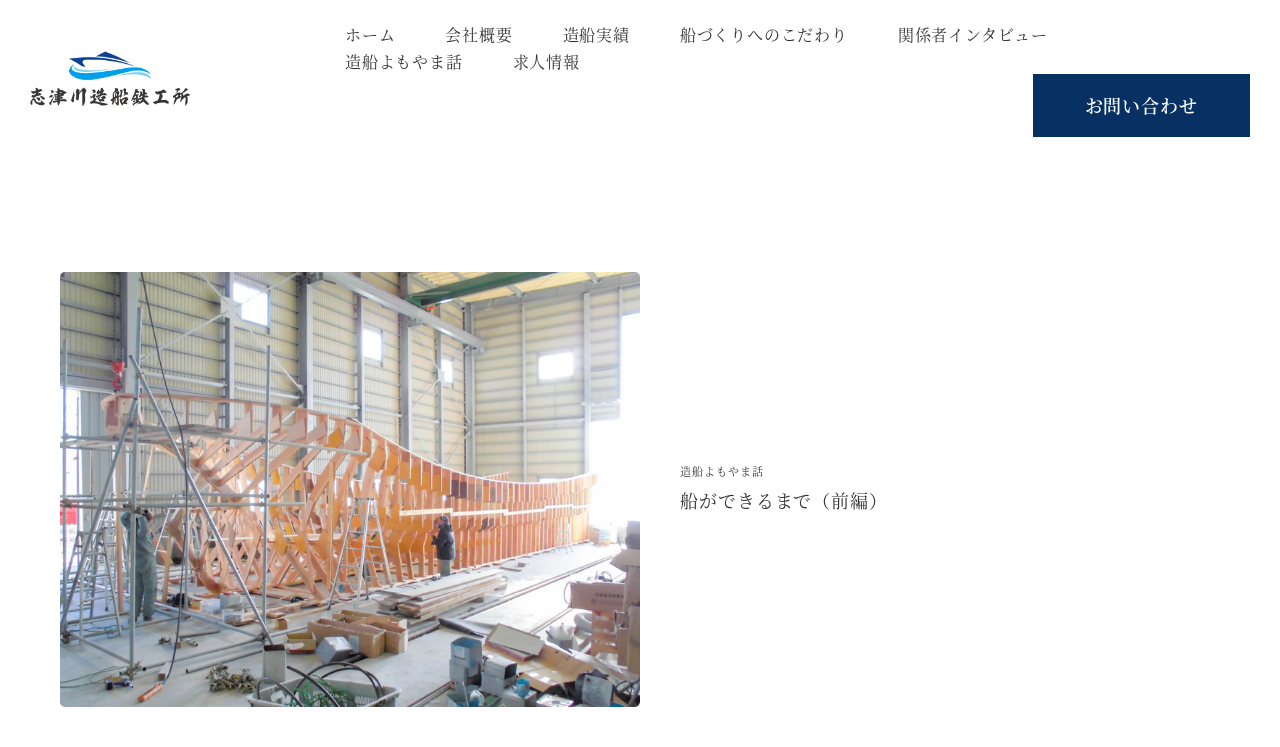

--- FILE ---
content_type: text/html; charset=UTF-8
request_url: https://s-zt.jp/category/yomoyama/
body_size: 16457
content:
<!doctype html>
<html class="no-js" lang="ja">
<head>
	<meta charset="utf-8">
	<meta http-equiv="X-UA-Compatible" content="IE=edge,chrome=1" >
	<meta name="viewport" content="user-scalable=no, width=device-width, initial-scale=1, maximum-scale=1" />
    <meta name="apple-mobile-web-app-capable" content="yes" />
	<meta name='robots' content='index, follow, max-image-preview:large, max-snippet:-1, max-video-preview:-1' />

	<!-- This site is optimized with the Yoast SEO plugin v19.13 - https://yoast.com/wordpress/plugins/seo/ -->
	<title>造船よもやま話 アーカイブ - 志津川造船鉄工所｜宮城県南三陸町</title>
	<link rel="canonical" href="https://s-zt.jp/category/yomoyama/" />
	<meta property="og:locale" content="ja_JP" />
	<meta property="og:type" content="article" />
	<meta property="og:title" content="造船よもやま話 アーカイブ - 志津川造船鉄工所｜宮城県南三陸町" />
	<meta property="og:url" content="https://s-zt.jp/category/yomoyama/" />
	<meta property="og:site_name" content="志津川造船鉄工所｜宮城県南三陸町" />
	<meta name="twitter:card" content="summary_large_image" />
	<script type="application/ld+json" class="yoast-schema-graph">{"@context":"https://schema.org","@graph":[{"@type":"CollectionPage","@id":"https://s-zt.jp/category/yomoyama/","url":"https://s-zt.jp/category/yomoyama/","name":"造船よもやま話 アーカイブ - 志津川造船鉄工所｜宮城県南三陸町","isPartOf":{"@id":"https://s-zt.jp/#website"},"primaryImageOfPage":{"@id":"https://s-zt.jp/category/yomoyama/#primaryimage"},"image":{"@id":"https://s-zt.jp/category/yomoyama/#primaryimage"},"thumbnailUrl":"https://s-zt.jp/wp-content/uploads/2019/05/shinzo-1.jpg","breadcrumb":{"@id":"https://s-zt.jp/category/yomoyama/#breadcrumb"},"inLanguage":"ja"},{"@type":"ImageObject","inLanguage":"ja","@id":"https://s-zt.jp/category/yomoyama/#primaryimage","url":"https://s-zt.jp/wp-content/uploads/2019/05/shinzo-1.jpg","contentUrl":"https://s-zt.jp/wp-content/uploads/2019/05/shinzo-1.jpg","width":800,"height":600},{"@type":"BreadcrumbList","@id":"https://s-zt.jp/category/yomoyama/#breadcrumb","itemListElement":[{"@type":"ListItem","position":1,"name":"ホーム","item":"https://s-zt.jp/"},{"@type":"ListItem","position":2,"name":"造船よもやま話"}]},{"@type":"WebSite","@id":"https://s-zt.jp/#website","url":"https://s-zt.jp/","name":"志津川造船鉄工所｜宮城県南三陸町","description":"宮城県南三陸町の地域密着FRP造船工場","publisher":{"@id":"https://s-zt.jp/#organization"},"potentialAction":[{"@type":"SearchAction","target":{"@type":"EntryPoint","urlTemplate":"https://s-zt.jp/?s={search_term_string}"},"query-input":"required name=search_term_string"}],"inLanguage":"ja"},{"@type":"Organization","@id":"https://s-zt.jp/#organization","name":"志津川造船鉄工所","url":"https://s-zt.jp/","logo":{"@type":"ImageObject","inLanguage":"ja","@id":"https://s-zt.jp/#/schema/logo/image/","url":"https://s-zt.jp/wp-content/uploads/2019/07/logo.png","contentUrl":"https://s-zt.jp/wp-content/uploads/2019/07/logo.png","width":262,"height":90,"caption":"志津川造船鉄工所"},"image":{"@id":"https://s-zt.jp/#/schema/logo/image/"}}]}</script>
	<!-- / Yoast SEO plugin. -->


<link rel='dns-prefetch' href='//s.w.org' />
<link rel="alternate" type="application/rss+xml" title="志津川造船鉄工所｜宮城県南三陸町 &raquo; フィード" href="https://s-zt.jp/feed/" />
<link rel="alternate" type="application/rss+xml" title="志津川造船鉄工所｜宮城県南三陸町 &raquo; コメントフィード" href="https://s-zt.jp/comments/feed/" />
<link rel="alternate" type="application/rss+xml" title="志津川造船鉄工所｜宮城県南三陸町 &raquo; 造船よもやま話 カテゴリーのフィード" href="https://s-zt.jp/category/yomoyama/feed/" />
<script type="text/javascript">
window._wpemojiSettings = {"baseUrl":"https:\/\/s.w.org\/images\/core\/emoji\/13.1.0\/72x72\/","ext":".png","svgUrl":"https:\/\/s.w.org\/images\/core\/emoji\/13.1.0\/svg\/","svgExt":".svg","source":{"concatemoji":"https:\/\/s-zt.jp\/wp-includes\/js\/wp-emoji-release.min.js?ver=5.9.12"}};
/*! This file is auto-generated */
!function(e,a,t){var n,r,o,i=a.createElement("canvas"),p=i.getContext&&i.getContext("2d");function s(e,t){var a=String.fromCharCode;p.clearRect(0,0,i.width,i.height),p.fillText(a.apply(this,e),0,0);e=i.toDataURL();return p.clearRect(0,0,i.width,i.height),p.fillText(a.apply(this,t),0,0),e===i.toDataURL()}function c(e){var t=a.createElement("script");t.src=e,t.defer=t.type="text/javascript",a.getElementsByTagName("head")[0].appendChild(t)}for(o=Array("flag","emoji"),t.supports={everything:!0,everythingExceptFlag:!0},r=0;r<o.length;r++)t.supports[o[r]]=function(e){if(!p||!p.fillText)return!1;switch(p.textBaseline="top",p.font="600 32px Arial",e){case"flag":return s([127987,65039,8205,9895,65039],[127987,65039,8203,9895,65039])?!1:!s([55356,56826,55356,56819],[55356,56826,8203,55356,56819])&&!s([55356,57332,56128,56423,56128,56418,56128,56421,56128,56430,56128,56423,56128,56447],[55356,57332,8203,56128,56423,8203,56128,56418,8203,56128,56421,8203,56128,56430,8203,56128,56423,8203,56128,56447]);case"emoji":return!s([10084,65039,8205,55357,56613],[10084,65039,8203,55357,56613])}return!1}(o[r]),t.supports.everything=t.supports.everything&&t.supports[o[r]],"flag"!==o[r]&&(t.supports.everythingExceptFlag=t.supports.everythingExceptFlag&&t.supports[o[r]]);t.supports.everythingExceptFlag=t.supports.everythingExceptFlag&&!t.supports.flag,t.DOMReady=!1,t.readyCallback=function(){t.DOMReady=!0},t.supports.everything||(n=function(){t.readyCallback()},a.addEventListener?(a.addEventListener("DOMContentLoaded",n,!1),e.addEventListener("load",n,!1)):(e.attachEvent("onload",n),a.attachEvent("onreadystatechange",function(){"complete"===a.readyState&&t.readyCallback()})),(n=t.source||{}).concatemoji?c(n.concatemoji):n.wpemoji&&n.twemoji&&(c(n.twemoji),c(n.wpemoji)))}(window,document,window._wpemojiSettings);
</script>
<style type="text/css">
img.wp-smiley,
img.emoji {
	display: inline !important;
	border: none !important;
	box-shadow: none !important;
	height: 1em !important;
	width: 1em !important;
	margin: 0 0.07em !important;
	vertical-align: -0.1em !important;
	background: none !important;
	padding: 0 !important;
}
</style>
	<link rel='stylesheet' id='wp-block-library-css'  href='https://s-zt.jp/wp-includes/css/dist/block-library/style.min.css?ver=5.9.12' type='text/css' media='all' />
<style id='safe-svg-svg-icon-style-inline-css' type='text/css'>
.safe-svg-cover{text-align:center}.safe-svg-cover .safe-svg-inside{display:inline-block;max-width:100%}.safe-svg-cover svg{height:100%;max-height:100%;max-width:100%;width:100%}

</style>
<style id='global-styles-inline-css' type='text/css'>
body{--wp--preset--color--black: #000000;--wp--preset--color--cyan-bluish-gray: #abb8c3;--wp--preset--color--white: #ffffff;--wp--preset--color--pale-pink: #f78da7;--wp--preset--color--vivid-red: #cf2e2e;--wp--preset--color--luminous-vivid-orange: #ff6900;--wp--preset--color--luminous-vivid-amber: #fcb900;--wp--preset--color--light-green-cyan: #7bdcb5;--wp--preset--color--vivid-green-cyan: #00d084;--wp--preset--color--pale-cyan-blue: #8ed1fc;--wp--preset--color--vivid-cyan-blue: #0693e3;--wp--preset--color--vivid-purple: #9b51e0;--wp--preset--gradient--vivid-cyan-blue-to-vivid-purple: linear-gradient(135deg,rgba(6,147,227,1) 0%,rgb(155,81,224) 100%);--wp--preset--gradient--light-green-cyan-to-vivid-green-cyan: linear-gradient(135deg,rgb(122,220,180) 0%,rgb(0,208,130) 100%);--wp--preset--gradient--luminous-vivid-amber-to-luminous-vivid-orange: linear-gradient(135deg,rgba(252,185,0,1) 0%,rgba(255,105,0,1) 100%);--wp--preset--gradient--luminous-vivid-orange-to-vivid-red: linear-gradient(135deg,rgba(255,105,0,1) 0%,rgb(207,46,46) 100%);--wp--preset--gradient--very-light-gray-to-cyan-bluish-gray: linear-gradient(135deg,rgb(238,238,238) 0%,rgb(169,184,195) 100%);--wp--preset--gradient--cool-to-warm-spectrum: linear-gradient(135deg,rgb(74,234,220) 0%,rgb(151,120,209) 20%,rgb(207,42,186) 40%,rgb(238,44,130) 60%,rgb(251,105,98) 80%,rgb(254,248,76) 100%);--wp--preset--gradient--blush-light-purple: linear-gradient(135deg,rgb(255,206,236) 0%,rgb(152,150,240) 100%);--wp--preset--gradient--blush-bordeaux: linear-gradient(135deg,rgb(254,205,165) 0%,rgb(254,45,45) 50%,rgb(107,0,62) 100%);--wp--preset--gradient--luminous-dusk: linear-gradient(135deg,rgb(255,203,112) 0%,rgb(199,81,192) 50%,rgb(65,88,208) 100%);--wp--preset--gradient--pale-ocean: linear-gradient(135deg,rgb(255,245,203) 0%,rgb(182,227,212) 50%,rgb(51,167,181) 100%);--wp--preset--gradient--electric-grass: linear-gradient(135deg,rgb(202,248,128) 0%,rgb(113,206,126) 100%);--wp--preset--gradient--midnight: linear-gradient(135deg,rgb(2,3,129) 0%,rgb(40,116,252) 100%);--wp--preset--duotone--dark-grayscale: url('#wp-duotone-dark-grayscale');--wp--preset--duotone--grayscale: url('#wp-duotone-grayscale');--wp--preset--duotone--purple-yellow: url('#wp-duotone-purple-yellow');--wp--preset--duotone--blue-red: url('#wp-duotone-blue-red');--wp--preset--duotone--midnight: url('#wp-duotone-midnight');--wp--preset--duotone--magenta-yellow: url('#wp-duotone-magenta-yellow');--wp--preset--duotone--purple-green: url('#wp-duotone-purple-green');--wp--preset--duotone--blue-orange: url('#wp-duotone-blue-orange');--wp--preset--font-size--small: 13px;--wp--preset--font-size--medium: 20px;--wp--preset--font-size--large: 36px;--wp--preset--font-size--x-large: 42px;}.has-black-color{color: var(--wp--preset--color--black) !important;}.has-cyan-bluish-gray-color{color: var(--wp--preset--color--cyan-bluish-gray) !important;}.has-white-color{color: var(--wp--preset--color--white) !important;}.has-pale-pink-color{color: var(--wp--preset--color--pale-pink) !important;}.has-vivid-red-color{color: var(--wp--preset--color--vivid-red) !important;}.has-luminous-vivid-orange-color{color: var(--wp--preset--color--luminous-vivid-orange) !important;}.has-luminous-vivid-amber-color{color: var(--wp--preset--color--luminous-vivid-amber) !important;}.has-light-green-cyan-color{color: var(--wp--preset--color--light-green-cyan) !important;}.has-vivid-green-cyan-color{color: var(--wp--preset--color--vivid-green-cyan) !important;}.has-pale-cyan-blue-color{color: var(--wp--preset--color--pale-cyan-blue) !important;}.has-vivid-cyan-blue-color{color: var(--wp--preset--color--vivid-cyan-blue) !important;}.has-vivid-purple-color{color: var(--wp--preset--color--vivid-purple) !important;}.has-black-background-color{background-color: var(--wp--preset--color--black) !important;}.has-cyan-bluish-gray-background-color{background-color: var(--wp--preset--color--cyan-bluish-gray) !important;}.has-white-background-color{background-color: var(--wp--preset--color--white) !important;}.has-pale-pink-background-color{background-color: var(--wp--preset--color--pale-pink) !important;}.has-vivid-red-background-color{background-color: var(--wp--preset--color--vivid-red) !important;}.has-luminous-vivid-orange-background-color{background-color: var(--wp--preset--color--luminous-vivid-orange) !important;}.has-luminous-vivid-amber-background-color{background-color: var(--wp--preset--color--luminous-vivid-amber) !important;}.has-light-green-cyan-background-color{background-color: var(--wp--preset--color--light-green-cyan) !important;}.has-vivid-green-cyan-background-color{background-color: var(--wp--preset--color--vivid-green-cyan) !important;}.has-pale-cyan-blue-background-color{background-color: var(--wp--preset--color--pale-cyan-blue) !important;}.has-vivid-cyan-blue-background-color{background-color: var(--wp--preset--color--vivid-cyan-blue) !important;}.has-vivid-purple-background-color{background-color: var(--wp--preset--color--vivid-purple) !important;}.has-black-border-color{border-color: var(--wp--preset--color--black) !important;}.has-cyan-bluish-gray-border-color{border-color: var(--wp--preset--color--cyan-bluish-gray) !important;}.has-white-border-color{border-color: var(--wp--preset--color--white) !important;}.has-pale-pink-border-color{border-color: var(--wp--preset--color--pale-pink) !important;}.has-vivid-red-border-color{border-color: var(--wp--preset--color--vivid-red) !important;}.has-luminous-vivid-orange-border-color{border-color: var(--wp--preset--color--luminous-vivid-orange) !important;}.has-luminous-vivid-amber-border-color{border-color: var(--wp--preset--color--luminous-vivid-amber) !important;}.has-light-green-cyan-border-color{border-color: var(--wp--preset--color--light-green-cyan) !important;}.has-vivid-green-cyan-border-color{border-color: var(--wp--preset--color--vivid-green-cyan) !important;}.has-pale-cyan-blue-border-color{border-color: var(--wp--preset--color--pale-cyan-blue) !important;}.has-vivid-cyan-blue-border-color{border-color: var(--wp--preset--color--vivid-cyan-blue) !important;}.has-vivid-purple-border-color{border-color: var(--wp--preset--color--vivid-purple) !important;}.has-vivid-cyan-blue-to-vivid-purple-gradient-background{background: var(--wp--preset--gradient--vivid-cyan-blue-to-vivid-purple) !important;}.has-light-green-cyan-to-vivid-green-cyan-gradient-background{background: var(--wp--preset--gradient--light-green-cyan-to-vivid-green-cyan) !important;}.has-luminous-vivid-amber-to-luminous-vivid-orange-gradient-background{background: var(--wp--preset--gradient--luminous-vivid-amber-to-luminous-vivid-orange) !important;}.has-luminous-vivid-orange-to-vivid-red-gradient-background{background: var(--wp--preset--gradient--luminous-vivid-orange-to-vivid-red) !important;}.has-very-light-gray-to-cyan-bluish-gray-gradient-background{background: var(--wp--preset--gradient--very-light-gray-to-cyan-bluish-gray) !important;}.has-cool-to-warm-spectrum-gradient-background{background: var(--wp--preset--gradient--cool-to-warm-spectrum) !important;}.has-blush-light-purple-gradient-background{background: var(--wp--preset--gradient--blush-light-purple) !important;}.has-blush-bordeaux-gradient-background{background: var(--wp--preset--gradient--blush-bordeaux) !important;}.has-luminous-dusk-gradient-background{background: var(--wp--preset--gradient--luminous-dusk) !important;}.has-pale-ocean-gradient-background{background: var(--wp--preset--gradient--pale-ocean) !important;}.has-electric-grass-gradient-background{background: var(--wp--preset--gradient--electric-grass) !important;}.has-midnight-gradient-background{background: var(--wp--preset--gradient--midnight) !important;}.has-small-font-size{font-size: var(--wp--preset--font-size--small) !important;}.has-medium-font-size{font-size: var(--wp--preset--font-size--medium) !important;}.has-large-font-size{font-size: var(--wp--preset--font-size--large) !important;}.has-x-large-font-size{font-size: var(--wp--preset--font-size--x-large) !important;}
</style>
<link rel='stylesheet' id='be-grid-portfolio-css'  href='https://s-zt.jp/wp-content/plugins/be-grid/css/be-grid.min.css?ver=1.2.9' type='text/css' media='all' />
<link rel='stylesheet' id='tatsu-main-css'  href='https://s-zt.jp/wp-content/plugins/tatsu/public/css/tatsu.min.css?ver=3.5.3' type='text/css' media='all' />
<link rel='stylesheet' id='exponent-modules-css'  href='https://s-zt.jp/wp-content/plugins/exponent-modules/public/css/exponent-modules.min.css?ver=2.1.7' type='text/css' media='all' />
<link rel='stylesheet' id='typehub-css'  href='https://s-zt.jp/wp-content/plugins/tatsu/includes/typehub/public/css/typehub-public.css?ver=2.0.6' type='text/css' media='all' />
<link rel='stylesheet' id='font_awesome_brands-css'  href='https://s-zt.jp/wp-content/plugins/tatsu/includes/icons/font_awesome/brands.css?ver=5.9.12' type='text/css' media='all' />
<link rel='stylesheet' id='tatsu_icons-css'  href='https://s-zt.jp/wp-content/plugins/tatsu/includes/icons/tatsu_icons/tatsu-icons.css?ver=5.9.12' type='text/css' media='all' />
<link rel='stylesheet' id='exponent-core-icons-css'  href='https://s-zt.jp/wp-content/themes/exponent/fonts/icons.css?ver=1.2.9.6' type='text/css' media='all' />
<link rel='stylesheet' id='exponent-vendor-css'  href='https://s-zt.jp/wp-content/themes/exponent/css/vendor/vendor.min.css?ver=1.2.9.6' type='text/css' media='all' />
<link rel='stylesheet' id='exponent-main-css-css'  href='https://s-zt.jp/wp-content/themes/exponent/css/main.min.css?ver=1.2.9.6' type='text/css' media='all' />
<link rel='stylesheet' id='exponent-style-css-css'  href='https://s-zt.jp/wp-content/themes/exponent/style.css?ver=1.2.9.6' type='text/css' media='all' />
<script type='text/javascript' src='https://s-zt.jp/wp-includes/js/jquery/jquery.min.js?ver=3.6.0' id='jquery-core-js'></script>
<script type='text/javascript' src='https://s-zt.jp/wp-includes/js/jquery/jquery-migrate.min.js?ver=3.3.2' id='jquery-migrate-js'></script>
<script type='text/javascript' src='https://s-zt.jp/wp-content/plugins/tatsu/includes/typehub/public/js/webfont.min.js?ver=5.9.12' id='webfontloader-js'></script>
<script type='text/javascript' id='webfontloader-js-after'>
WebFont.load( { typekit: { id: 'egc6yim' }, })
</script>
<script type='text/javascript' src='https://s-zt.jp/wp-content/themes/exponent/js/vendor/modernizr.min.js?ver=5.9.12' id='modernizr-js'></script>
<link rel="https://api.w.org/" href="https://s-zt.jp/wp-json/" /><link rel="alternate" type="application/json" href="https://s-zt.jp/wp-json/wp/v2/categories/3" /><link rel="EditURI" type="application/rsd+xml" title="RSD" href="https://s-zt.jp/xmlrpc.php?rsd" />
<link rel="wlwmanifest" type="application/wlwmanifest+xml" href="https://s-zt.jp/wp-includes/wlwmanifest.xml" /> 
<meta name="generator" content="WordPress 5.9.12" />

		<!-- GA Google Analytics @ https://m0n.co/ga -->
		<script async src="https://www.googletagmanager.com/gtag/js?id=UA-143453309-1"></script>
		<script>
			window.dataLayer = window.dataLayer || [];
			function gtag(){dataLayer.push(arguments);}
			gtag('js', new Date());
			gtag('config', 'UA-143453309-1');
		</script>

	<script>
  (function(d) {
    var config = {
      kitId: 'egc6yim',
      scriptTimeout: 3000,
      async: true
    },
    h=d.documentElement,t=setTimeout(function(){h.className=h.className.replace(/\bwf-loading\b/g,"")+" wf-inactive";},config.scriptTimeout),tk=d.createElement("script"),f=false,s=d.getElementsByTagName("script")[0],a;h.className+=" wf-loading";tk.src='https://use.typekit.net/'+config.kitId+'.js';tk.async=true;tk.onload=tk.onreadystatechange=function(){a=this.readyState;if(f||a&&a!="complete"&&a!="loaded")return;f=true;clearTimeout(t);try{Typekit.load(config)}catch(e){}};s.parentNode.insertBefore(tk,s)
  })(document);
</script><style id="be-dynamic-css" type="text/css"> 
/****************************************************
Header Styles
*****************************************************/

.exponent-menu li a:hover,
.exponent-menu li.current-menu-item > a,
.exponent-mobile-menu li a:hover,
.exponent-mobile-menu li.current-menu-item > a,
.exponent-menu > ul > li:hover > a,
.exponent-menu .exponent-sub-menu > li:hover > a{
  color:  rgba(7,49,99,1);
}
.exponent-menu > ul > li:hover > .exponent-sub-menu-indicator svg polyline,
.exponent-menu .exponent-sub-menu > li:hover svg polyline {
  stroke : rgba(7,49,99,1);
}
/**
 * Common Styles
 */
blockquote {
  border-left: 4px solid rgba(7,49,99,1);
}
a {
  color : rgba(7,49,99,1);
}

.flickity-page-dots .dot.is-selected {
  background : rgba(7,49,99,1);
}

/**
 * Form Styles
 */ 

.exp-form-border {
  background-color : rgba(7,49,99,1);
}
.exp-form-border-with-underline .exp-form-field-active .exp-form-field-label {
   color : rgba(7,49,99,1); 
}

.exp-form-rounded input:not([type = "submit"]):focus,
.exp-form-rounded textarea:focus,
.exp-form-rounded select:focus {
   border-color : rgba(7,49,99,1);
}
.exp-form-pill input:not([type = "submit"]):focus,
.exp-form-pill textarea:focus,
.exp-form-pill select:focus {
  border-color : rgba(7,49,99,1);
}


.exp-form-pill input:not([type = "submit"]),
.exp-form-pill textarea,
.exp-form-pill select,
.exp-form-rounded input,
.exp-form-rounded textarea,
.exp-form-rounded select {
    background-color : #f8f8f8;
}

input[ type = "submit" ] {
  color : #ffffff;
  background : rgba(7,49,99,1);
}

/**
 * Posts Styles
 */


.exp-post-categories-normal a:hover,
.exp-post-title a:hover,
.exp-post-author .exp-post-author-name:hover {
    color : rgba(7,49,99,1);
}

.pages_list a {
  background: rgba(51,51,51,1);
  color: #ffffff;
}

.pages_list a:hover {
  background: rgba(7,49,99,1);
  color: #ffffff;
}

.exp-categories-post-count {
  color : rgba(7,49,99,1);
}

.exp-archive-post-count {
  color : rgba(7,49,99,1);
}

.widget_calendar tbody a {
  color : rgba(7,49,99,1);
}

.exp-read-more.exp-read-more-underlined::after {
  background : rgba(7,49,99,1);
}

.exp-posts-nav {
   padding-top : 10px;
   padding-bottom : 10px;
}

.exp-home-grid-icon {
  color : rgba(51,51,51,1);
}

.exp-read-more-underlined {
  color : rgba(51,51,51,1);
}
.exp-read-more-underlined::before {
  color : rgba(51,51,51,1);
}
.exp-read-more-underlined:hover {
  color : rgba(7,49,99,1);
}
.exp-read-more-underlined:hover::after {
  color : rgba(7,49,99,1);
}

/**
 * anchor styles
 */

  .menu-item.current-menu-item > a {
    color : rgba(7,49,99,1);
  }

 .exp-breadcrumbs a:hover,
 .widget a:hover {
   color : rgba(7,49,99,1);
 }
 .widget .tag-cloud-link:hover {
   background : rgba(7,49,99,1);
 }

.exp-post-single-footer-author {
   background : #ffffff;
}

.exp-pagination .page-numbers:not(.current):hover {
  background : #f8f8f8;
}

.exp-post-single-footer-tags .exp-term:hover,
.exp-pagination .current {
  color : #ffffff;
  background : rgba(7,49,99,1);
}
.exp-pagination .current {
  border-color:  rgba(7,49,99,1);
  box-shadow : 0 7px 14px -6px rgba(7,49,99,1);
}
.exp-pagination a:hover {
  color : rgba(7,49,99,1);
}

/**
 * Comments
 */
#cancel-comment-reply-link:hover,
.exp-comment-reply:hover {
  color : rgba(7,49,99,1);
}

/**
 * Widgets
 */
.exp-archive-post-count,
.exp-categories-post-count {
  background : #f8f8f8;
}
.exp-archive-widget-link:hover a {
  color : rgba(7,49,99,1)}
.exp-archive-widget-link:hover .exp-archive-post-count {
  background : rgba(7,49,99,1);
  color : #ffffff;
}
.exp-categories-widget-link:hover > a {
  color : rgba(7,49,99,1);
}
.exp-categories-widget-link:hover > .exp-categories-post-count {
  color : #ffffff;
  background : rgba(7,49,99,1);
}
.widget_calendar tbody a {
  background : #f8f8f8;
}
#wp-calendar caption {
  color: rgba(51,51,51,1);
}
.widget_calendar tbody a:hover {
  color : #ffffff;
  background : rgba(7,49,99,1);
}
.tagcloud .tag-cloud-link {
  background : #f8f8f8;
}
.tagcloud .tag-cloud-link:hover {
  color : #ffffff;
  background : rgba(7,49,99,1);
}

/**
 * Accordion Module
 */
.accordion-head:hover {
    color: rgba(7,49,99,1);
}

/** Loader color */
.exp-subscribe-loader-inner {
  border-color : #f8f8f8;
  border-left-color : rgba(7,49,99,1);
}

#be-themes-page-loader .style-spin{
    border: 7px solid rgba(7,49,99,0.3);
    border-top-color: rgba(7,49,99,1);
}

#be-themes-page-loader .style-ring div{
	border: 6px solid rgba(7,49,99,0.6);
	border-color:rgba(7,49,99,0.6) transparent transparent transparent;
}

#be-themes-page-loader .style-ellipsis div {
	background:rgba(7,49,99,1);
}

#be-themes-page-loader .style-ripple div {
	border: 4px solid rgba(7,49,99,1);
}

/**
 * Back to Top
 */
#be-themes-back-to-top {
   background : rgba(7,49,99,1);
   color : #ffffff;
}

/**
 * Backgrounds
 */

  body {
      background : rgba(255, 255, 255, 1)  }

/**
 * Entry Header
 */
  .exp-entry-header {
    background : #F5F6FA;
    color : #333333;
    padding-top : 80px;
    padding-bottom : 80px;
  }
  .exp-entry-header .exp-post-entry-title {
    color : #333333;
  }

  .exp-breadcrumbs {
    color : ;
  }


/**
 * Search Form
 */
.search:focus ~ .exp-searchform-icon,
.exp-form-field-active .exp-searchform-icon {
    color : rgba(7,49,99,1);
}

/**
 * Woocommerce
 */

.woocommerce-orders-table a:hover {
  color : rgba(7,49,99,1);
}

.woocommerce-table--order-downloads td a:hover {
  color : rgba(7,49,99,1);
}

.exp-quick-view {
  background : rgba(7,49,99,1);
  color : #ffffff;
}

.exp-wc-price-cart-wrap .exp-add-to-cart {
  color : rgba(7,49,99,1);
}

.exp-wc-meta-value a:hover {
  color : rgba(7,49,99,1);
}

.single_add_to_cart_button {
  color : #ffffff;
  background : rgba(7,49,99,1);
}
.single_add_to_cart_button:hover {
  color : rgba(7,49,99,1);
  background : #ffffff;
  border : 1px solid rgba(7,49,99,1);
}

.wc-tabs .active {
  color : rgba(7,49,99,1);
  border-bottom : 2px solid rgba(7,49,99,1);
}

.exp-product-categories a:hover {
  color : rgba(7,49,99,1);
}

.products .exp-product-title a:hover {
  color : rgba(7,49,99,1);
}

.exp-add-to-wishlist-icon:hover,
.exp-already-in-wishlist {
  color : rgba(7,49,99,1);
}
.products .exp-already-in-wishlist-icon {
  color : rgba(7,49,99,1);
}
.exp-wc-product-info-inner .exp-add-to-wishlist:hover { 
  color : rgba(7,49,99,1);
}

.exp-wc-add-to-cart-icon:hover {
  color : rgba(7,49,99,1);
}

.exp-wc-quickview .product_title:hover {
  color : rgba(7,49,99,1);
}

.woocommerce-mini-cart__buttons a {
   color : #ffffff;
   background : rgba(7,49,99,1);
}
.woocommerce-mini-cart__buttons a:hover {
  color : rgba(7,49,99,1);
  background  : #ffffff;
  border-color : rgba(7,49,99,1);
}

.woocommerce-mini-cart__buttons .checkout {
  color : rgba(7,49,99,1);
  background  : #ffffff;
}
.woocommerce-mini-cart__buttons .checkout:hover {
  color : #ffffff;
  background : rgba(7,49,99,1);
}

.exp-wc-cart-product-title:hover {
  color : rgba(7,49,99,1);
}

.grouped_form a:hover {
  color : rgba(7,49,99,1);
}

.product-categories .cat-item a:hover {
    color: rgba(7,49,99,1);
}
.product-categories .cat-item a:hover + .count > .exp-categories-post-count {
    background: rgba(7,49,99,1);
    color : #ffffff;
}

.widget .price_slider {
  background : #f8f8f8;
}

.ui-slider-handle,
.ui-slider-range {
  border-color : rgba(7,49,99,1);
}

.price_slider_amount button {
  background : rgba(7,49,99,1);
}

.woocommerce-widget-layered-nav-list__item .count {
  color : rgba(7,49,99,1);
}
.woocommerce-widget-layered-nav-list__item .count {
  background : #f8f8f8;
}
.woocommerce-widget-layered-nav-list__item > a:hover {
  color : rgba(7,49,99,1);
}
.woocommerce-widget-layered-nav-list__item > a:hover + .count {
  background : rgba(7,49,99,1);
  color : #ffffff;
}

.widget_layered_nav_filters .chosen {
  color : #ffffff;
  background  : rgba(7,49,99,1);
}

.woocommerce-cart-form__contents .product-name a:hover,
.wishlist_table .product-name a:hover {
  color : rgba(7,49,99,1);
}

.coupon button {
  color : #ffffff;
  background : rgba(7,49,99,1);
}

button[name = "calc_shipping"] {
  color : #ffffff;
  background : rgba(7,49,99,1);
}

.cart_totals .checkout-button {
  color : #ffffff;
  background : rgba(7,49,99,1);
}

.woocommerce-form-coupon button[name = "apply_coupon"] {
  color : #ffffff;
  background : rgba(7,49,99,1);
}

.woocommerce-shipping-fields input:focus,
.woocommerce-billing-fields input:focus,
.woocommerce-form-login input:focus,
.woocommerce-form-register input:focus,
.woocommerce-form-coupon input:focus,
.woocommerce-address-fields input:focus, 
.woocommerce-EditAccountForm input:focus {
  border-color : rgba(7,49,99,1);
}

.woocommerce-additional-fields textarea:focus {
  border-color : rgba(7,49,99,1); 
}

button[name = "woocommerce_checkout_place_order"] {
  color : #ffffff;
  background : rgba(7,49,99,1);
}

.woocommerce-table--order-details .product-name a:hover {
    color : rgba(7,49,99,1);
}

.woocommerce-MyAccount-navigation-link:hover {
  color : rgba(7,49,99,1);
}

.woocommerce-orders-table .woocommerce-orders-table__cell-order-number a {
  color : rgba(7,49,99,1);
}

.woocommerce-account .woocommerce-Address-title a {
  color : rgba(7,49,99,1);
}

.woocommerce-review__verified.verified {
    background : #f8f8f8;
}

.woocommerce-form-login button[name="login"],
.woocommerce-form-register button[name="register"] {
  color : #ffffff;
  background : rgba(7,49,99,1);
}

.woocommerce-address-fields button[name = "save_address"],
.woocommerce-EditAccountForm button[name = "save_account_details"] {
  color : #ffffff;
  background : rgba(7,49,99,1);
}

.woocommerce-form-coupon-toggle .showcoupon,
.woocommerce-form-login-toggle .showlogin,
.lost_password a,
.exp-wc-product-share-icons .custom-share-button,
.yith-wcwl-share a {
  color : rgba(51,51,51,1);
}

.exponent-cart-count {
  background : rgba(7,49,99,1);
  color : #ffffff;
}

/**
 * Portfolio details btn
 */
.be-portfolio-details .mediumbtn {
  background: rgba(7,49,99,1);
  color:#ffffff;
}

.home-grid-icon:hover span {
  background : rgba(7,49,99,1);
} </style><style rel="stylesheet" id="typehub-output">h1,.h1{font-family:"source-han-serif-japanese",-apple-system,BlinkMacSystemFont,'Segoe UI',Roboto,Oxygen-Sans,Ubuntu,Cantarell,'Helvetica Neue',sans-serif;font-weight:400;font-style:normal;font-size:57px;text-transform:none;letter-spacing:.05em;line-height:74px;color:rgba(51,51,51,1)}h2,.h2{font-family:"source-han-serif-japanese",-apple-system,BlinkMacSystemFont,'Segoe UI',Roboto,Oxygen-Sans,Ubuntu,Cantarell,'Helvetica Neue',sans-serif;font-weight:600;font-style:normal;font-size:34px;text-transform:none;letter-spacing:.1em;line-height:48px;color:rgba(51,51,51,1)}h3,.h3{font-family:"source-han-serif-japanese",-apple-system,BlinkMacSystemFont,'Segoe UI',Roboto,Oxygen-Sans,Ubuntu,Cantarell,'Helvetica Neue',sans-serif;font-weight:600;font-style:normal;font-size:28px;text-transform:none;letter-spacing:.1em;line-height:46px;color:rgba(51,51,51,1)}h4,.h4{font-family:"source-han-serif-japanese",-apple-system,BlinkMacSystemFont,'Segoe UI',Roboto,Oxygen-Sans,Ubuntu,Cantarell,'Helvetica Neue',sans-serif;font-weight:600;font-style:normal;font-size:24px;text-transform:none;letter-spacing:.1em;line-height:36px;color:rgba(51,51,51,1)}h5,.exp-wc-cart-collaterals-inner .cart_totals h2,.woocommerce-billing-fields h3,.exp-wc-cart-title,#ship-to-different-address,.woocommerce-customer-details .woocommerce-column__title,.woocommerce-account.woocommerce-edit-address h3,#order_review_heading,.exp-posts-nav-post-title,.h5{font-family:"source-han-serif-japanese",-apple-system,BlinkMacSystemFont,'Segoe UI',Roboto,Oxygen-Sans,Ubuntu,Cantarell,'Helvetica Neue',sans-serif;font-weight:400;font-style:normal;font-size:17px;text-transform:none;letter-spacing:-0.01em;line-height:30px;color:rgba(51,51,51,1)}h6,.testimonial-author-role.h6-font,.menu-card-title,.menu-card-item-price,.slider-counts,.woocommerce-mini-cart__total strong,.variations .label,.exp-wc-meta-label,.exp-wc-shop-attribute-label,.cart_totals h2,.woocommerce-orders-table th,.upsells>h2,.related>h2,.woocommerce-table--order-details thead th,.woocommerce-orders-table a,.wc_payment_method label,.woocommerce-checkout-review-order thead th,.wishlist_table th,.exp-wc-product-share-label,.yith-wcwl-share-title,.woocommerce-Reviews #reply-title,.woocommerce-checkout-review-order tfoot .woocommerce-Price-amount,.stock,.woocommerce-table--order-details tfoot .woocommerce-Price-amount,.woocommerce-Address-title a,.wc-tabs,.exp-wc-review-author,a.bbp-forum-title,#bbpress-forums fieldset.bbp-form label,.bbp-topic-title a.bbp-topic-permalink,#bbpress-forums ul.forum-titles li,#bbpress-forums ul.bbp-replies li.bbp-header,.h6{font-family:"source-han-serif-japanese",-apple-system,BlinkMacSystemFont,'Segoe UI',Roboto,Oxygen-Sans,Ubuntu,Cantarell,'Helvetica Neue',sans-serif;font-weight:400;font-style:normal;font-size:15px;text-transform:none;letter-spacing:-0.01em;line-height:26px;color:rgba(51,51,51,1)}body,.special-heading-wrap .caption-wrap .body-font,.body{font-family:"source-han-serif-japanese",-apple-system,BlinkMacSystemFont,'Segoe UI',Roboto,Oxygen-Sans,Ubuntu,Cantarell,'Helvetica Neue',sans-serif;font-weight:400;font-style:normal;font-size:18px;text-transform:none;letter-spacing:.05em;line-height:36px;color:rgba(51,51,51,1)}.exp-countdown-wrap .countdown-amount{font-family:"source-han-serif-japanese",-apple-system,BlinkMacSystemFont,'Segoe UI',Roboto,Oxygen-Sans,Ubuntu,Cantarell,'Helvetica Neue',sans-serif;font-size:50px;line-height:2;letter-spacing:0;font-weight:400;font-style:normal}.exp-countdown-wrap .countdown-period{font-family:"source-han-serif-japanese",-apple-system,BlinkMacSystemFont,'Segoe UI',Roboto,Oxygen-Sans,Ubuntu,Cantarell,'Helvetica Neue',sans-serif;font-size:15px;line-height:1.7em;letter-spacing:0;font-weight:400;font-style:normal;text-transform:none}.widget_recent_comments a,.widget_rss .rsswidget,.widget_rss cite,.cart_totals th,.woocommerce-checkout-review-order-table tfoot th,.woocommerce-table--order-details tfoot th,.exp-recent-posts-widget-post-title,.widget_recent_entries a,.h7{font-family:"source-han-serif-japanese",-apple-system,BlinkMacSystemFont,'Segoe UI',Roboto,Oxygen-Sans,Ubuntu,Cantarell,'Helvetica Neue',sans-serif;font-weight:400;font-style:normal;font-size:14px;text-transform:none;letter-spacing:-0.01em;line-height:22px;color:rgba(51,51,51,1)}.h8{font-family:"source-han-serif-japanese",-apple-system,BlinkMacSystemFont,'Segoe UI',Roboto,Oxygen-Sans,Ubuntu,Cantarell,'Helvetica Neue',sans-serif;font-weight:400;font-style:normal;font-size:12px;text-transform:none;letter-spacing:0;line-height:16px;color:rgba(51,51,51,1)}.exp-posts-nav-post-location,.exp-read-more-underlined,.pages_list a,.h9{font-family:"source-han-serif-japanese",-apple-system,BlinkMacSystemFont,'Segoe UI',Roboto,Oxygen-Sans,Ubuntu,Cantarell,'Helvetica Neue',sans-serif;font-weight:400;font-style:normal;font-size:11px;text-transform:uppercase;letter-spacing:1px;line-height:14px;color:rgba(51,51,51,1)}.body_1{font-family:"source-han-serif-japanese",-apple-system,BlinkMacSystemFont,'Segoe UI',Roboto,Oxygen-Sans,Ubuntu,Cantarell,'Helvetica Neue',sans-serif;font-weight:400;font-style:normal;font-size:15px;text-transform:none;letter-spacing:0;line-height:25px;color:rgba(51,51,51,1)}.body_2{font-family:"source-han-serif-japanese",-apple-system,BlinkMacSystemFont,'Segoe UI',Roboto,Oxygen-Sans,Ubuntu,Cantarell,'Helvetica Neue',sans-serif;font-weight:400;font-style:normal;font-size:20px;text-transform:none;letter-spacing:0;line-height:32px;color:rgba(51,51,51,1)}blockquote,.quote{font-family:"source-han-serif-japanese",-apple-system,BlinkMacSystemFont,'Segoe UI',Roboto,Oxygen-Sans,Ubuntu,Cantarell,'Helvetica Neue',sans-serif;font-weight:400;font-style:normal;font-size:21px;text-transform:none;letter-spacing:-0.01em;line-height:35px;color:rgba(51,51,51,1)}.exp-post-entry-title{font-family:"source-han-serif-japanese",-apple-system,BlinkMacSystemFont,'Segoe UI',Roboto,Oxygen-Sans,Ubuntu,Cantarell,'Helvetica Neue',sans-serif;font-weight:400;font-style:normal;font-size:32px;text-transform:none;letter-spacing:-0.01em;line-height:46px;color:rgba(51,51,51,1)}.exp-posts-nav-post-title{font-family:"source-han-serif-japanese",-apple-system,BlinkMacSystemFont,'Segoe UI',Roboto,Oxygen-Sans,Ubuntu,Cantarell,'Helvetica Neue',sans-serif;font-weight:400;font-style:normal;font-size:17px;text-transform:none;letter-spacing:0;line-height:30px;color:rgba(51,51,51,1)}.tatsu-button,input[type = "submit"],button[type="submit"],.cart_totals a.checkout-button{font-family:"source-han-serif-japanese",-apple-system,BlinkMacSystemFont,'Segoe UI',Roboto,Oxygen-Sans,Ubuntu,Cantarell,'Helvetica Neue',sans-serif;font-weight:600;font-style:normal}.smallbtn,.exp-success-message__content a{font-size:12px;line-height:12px;letter-spacing:1px;text-transform:uppercase}.mediumbtn,input[type = "submit"],div.wpforms-container-full .wpforms-form .wpforms-submit-container button[type=submit],.woocommerce-mini-cart__buttons a,.woocommerce-address-fields button[name = "save_address"],.woocommerce-EditAccountForm button[name = "save_account_details"],.exp-quick-view,.single_add_to_cart_button,.coupon button,button[name = "calc_shipping"],.woocommerce-form-coupon button[name = "apply_coupon"],.woocommerce-form-login button[name="login"],.woocommerce-form-register button[name="register"]{font-size:12px;line-height:12px;letter-spacing:1px;text-transform:uppercase}.largebtn,.cart_totals .checkout-button,button[name = "woocommerce_checkout_place_order"]{font-size:15px;line-height:13px;letter-spacing:.05em;text-transform:none}.x-largebtn{font-size:18px;line-height:25px;letter-spacing:.05em;text-transform:none}.tatsu-button-wrap.blockbtn .tatsu-button,.tatsu-button.blockbtn{font-size:18px;line-height:14px;letter-spacing:.05em;text-transform:none}.tatsu-animated-link-inner{font-family:"source-han-serif-japanese",-apple-system,BlinkMacSystemFont,'Segoe UI',Roboto,Oxygen-Sans,Ubuntu,Cantarell,'Helvetica Neue',sans-serif;font-size:12px;line-height:12px;color:rgba(51,51,51,1);letter-spacing:1px;font-weight:400;font-style:normal;text-transform:uppercase}.exp-form input:not([type = "submit"]),.exp-form textarea,.exp-form select,input,select,textarea,.select2-container--default .select2-selection--single .select2-selection__rendered,.select2-container--default .select2-selection--single .select2-selection__rendered{font-family:"source-han-serif-japanese",-apple-system,BlinkMacSystemFont,'Segoe UI',Roboto,Oxygen-Sans,Ubuntu,Cantarell,'Helvetica Neue',sans-serif;font-size:15px;line-height:1.7em;color:rgba(51,51,51,1);letter-spacing:0;font-weight:400;font-style:normal;text-transform:none}.exp-form label,.exp-form ::-webkit-input-placeholder,.exp-searchform-icon{font-family:"source-han-serif-japanese",-apple-system,BlinkMacSystemFont,'Segoe UI',Roboto,Oxygen-Sans,Ubuntu,Cantarell,'Helvetica Neue',sans-serif;font-size:15px;line-height:1.7em;color:rgba(51,51,51,1);letter-spacing:0;font-weight:400;font-style:normal;text-transform:none}.exp-posts-loop .exp-post-title{font-family:"source-han-serif-japanese",-apple-system,BlinkMacSystemFont,'Segoe UI',Roboto,Oxygen-Sans,Ubuntu,Cantarell,'Helvetica Neue',sans-serif;font-size:18px;font-weight:400;font-style:normal;line-height:27.3px;color:rgba(51,51,51,1);letter-spacing:.05em;text-transform:none}.be-grid .exp-post-title{font-family:"source-han-serif-japanese",-apple-system,BlinkMacSystemFont,'Segoe UI',Roboto,Oxygen-Sans,Ubuntu,Cantarell,'Helvetica Neue',sans-serif;font-size:18px;font-weight:400;font-style:normal;line-height:23.4px;color:rgba(51,51,51,1);letter-spacing:.05em;text-transform:none}.exp-posts-loop .exp-post-content{font-family:"source-han-serif-japanese",-apple-system,BlinkMacSystemFont,'Segoe UI',Roboto,Oxygen-Sans,Ubuntu,Cantarell,'Helvetica Neue',sans-serif;font-size:18px;line-height:28px;color:rgba(51,51,51,1);letter-spacing:.05em;font-weight:500;font-style:normal;text-transform:none}.exp-posts-loop .exp-post-categories,.exp-posts-loop.exp-posts-loop-style3 .exp-post-categories-labeled,.exp-posts-loop.exp-posts-loop-style7 .exp-post-categories-labeled{font-family:"source-han-serif-japanese",-apple-system,BlinkMacSystemFont,'Segoe UI',Roboto,Oxygen-Sans,Ubuntu,Cantarell,'Helvetica Neue',sans-serif;font-size:11px;font-weight:400;font-style:normal;line-height:1;text-transform:uppercase;color:rgba(51,51,51,1);letter-spacing:1px}.exp-posts-loop .exp-post-author{font-family:"source-han-serif-japanese",-apple-system,BlinkMacSystemFont,'Segoe UI',Roboto,Oxygen-Sans,Ubuntu,Cantarell,'Helvetica Neue',sans-serif;font-size:13px;line-height:1;font-weight:400;font-style:normal;color:rgba(51,51,51,1);letter-spacing:0;text-transform:capitalize}.exp-posts-loop .exp-post-date,.exp-posts-loop .exp-post-date-with-icon{font-family:"source-han-serif-japanese",-apple-system,BlinkMacSystemFont,'Segoe UI',Roboto,Oxygen-Sans,Ubuntu,Cantarell,'Helvetica Neue',sans-serif;font-size:13px;line-height:1;font-weight:400;font-style:normal;color:rgba(51,51,51,1);letter-spacing:0;text-transform:none}.exp-recent-posts .exp-post-title{font-family:"source-han-serif-japanese",-apple-system,BlinkMacSystemFont,'Segoe UI',Roboto,Oxygen-Sans,Ubuntu,Cantarell,'Helvetica Neue',sans-serif;font-size:22px;font-weight:400;font-style:normal;line-height:34px;color:rgba(51,51,51,1);letter-spacing:-0.01em;text-transform:none}.exp-featured-posts .exp-post-title{font-family:"source-han-serif-japanese",-apple-system,BlinkMacSystemFont,'Segoe UI',Roboto,Oxygen-Sans,Ubuntu,Cantarell,'Helvetica Neue',sans-serif;font-size:35px;font-weight:400;font-style:normal;line-height:48px;color:rgba(51,51,51,1);letter-spacing:-0.01em;text-transform:none}.exp-related-posts .exp-post-title{font-family:"source-han-serif-japanese",-apple-system,BlinkMacSystemFont,'Segoe UI',Roboto,Oxygen-Sans,Ubuntu,Cantarell,'Helvetica Neue',sans-serif;font-size:22px;font-weight:400;font-style:normal;line-height:34px;color:rgba(51,51,51,1);letter-spacing:-0.01em;text-transform:none}.exp-post-single-header .exp-post-title,.exp-category-header-title{font-family:"source-han-serif-japanese",-apple-system,BlinkMacSystemFont,'Segoe UI',Roboto,Oxygen-Sans,Ubuntu,Cantarell,'Helvetica Neue',sans-serif;font-size:21px;font-weight:400;font-style:normal;line-height:27px;color:rgba(51,51,51,1);letter-spacing:.1px;text-transform:none}.exp-post-single-content{font-family:"source-han-serif-japanese",-apple-system,BlinkMacSystemFont,'Segoe UI',Roboto,Oxygen-Sans,Ubuntu,Cantarell,'Helvetica Neue',sans-serif;font-size:17px;line-height:30px;color:rgba(51,51,51,1);letter-spacing:0;font-weight:400;font-style:normal;text-transform:none}.exp-post-single-header .exp-post-categories{font-family:"source-han-serif-japanese",-apple-system,BlinkMacSystemFont,'Segoe UI',Roboto,Oxygen-Sans,Ubuntu,Cantarell,'Helvetica Neue',sans-serif;font-size:12px;line-height:1;color:rgba(51,51,51,1);font-weight:400;font-style:normal;text-transform:uppercase;letter-spacing:1px}.exp-post-single-header .exp-post-author{font-family:"source-han-serif-japanese",-apple-system,BlinkMacSystemFont,'Segoe UI',Roboto,Oxygen-Sans,Ubuntu,Cantarell,'Helvetica Neue',sans-serif;font-size:14px;line-height:1;font-weight:400;font-style:normal;color:rgba(51,51,51,1);letter-spacing:0;text-transform:capitalize}.exp-post-single-header .exp-post-date,.exp-post-single-header .exp-post-date-with-icon{font-family:"source-han-serif-japanese",-apple-system,BlinkMacSystemFont,'Segoe UI',Roboto,Oxygen-Sans,Ubuntu,Cantarell,'Helvetica Neue',sans-serif;font-size:14px;line-height:1;font-weight:400;font-style:normal;color:rgba(51,51,51,1);letter-spacing:0;text-transform:none}.exp-post-single-footer-author-name{font-family:"source-han-serif-japanese",-apple-system,BlinkMacSystemFont,'Segoe UI',Roboto,Oxygen-Sans,Ubuntu,Cantarell,'Helvetica Neue',sans-serif;font-size:17px;line-height:30px;color:rgba(51,51,51,1);letter-spacing:0;font-weight:400;font-style:normal;text-transform:none}.exp-post-single-footer-author-description{font-family:"source-han-serif-japanese",-apple-system,BlinkMacSystemFont,'Segoe UI',Roboto,Oxygen-Sans,Ubuntu,Cantarell,'Helvetica Neue',sans-serif;font-size:16px;line-height:28px;color:rgba(51,51,51,1);letter-spacing:0;font-weight:400;font-style:normal;text-transform:none}.exp-sidebar h6{font-family:"source-han-serif-japanese",-apple-system,BlinkMacSystemFont,'Segoe UI',Roboto,Oxygen-Sans,Ubuntu,Cantarell,'Helvetica Neue',sans-serif;font-size:16px;font-weight:400;font-style:normal;line-height:1;text-transform:none;color:rgba(51,51,51,1);letter-spacing:25px}.exp-sidebar{font-family:"source-han-serif-japanese",-apple-system,BlinkMacSystemFont,'Segoe UI',Roboto,Oxygen-Sans,Ubuntu,Cantarell,'Helvetica Neue',sans-serif;font-size:16px;font-weight:400;font-style:normal;line-height:28px;text-transform:none;color:rgba(51,51,51,1);letter-spacing:0}.products .exp-product-title,.grouped_form a,.woocommerce-cart-form__contents .product-name a,.wishlist_table .product-name a,.woocommerce-checkout-review-order td.product-name,.woocommerce-table--order-details td.product-name,.exp-wc-cart-product-title{font-family:"source-han-serif-japanese",-apple-system,BlinkMacSystemFont,'Segoe UI',Roboto,Oxygen-Sans,Ubuntu,Cantarell,'Helvetica Neue',sans-serif;font-size:18px;font-weight:400;font-style:normal;line-height:30px;text-transform:none;color:rgba(51,51,51,1);letter-spacing:-0.005em}.products .exp-wc-loop-price,.woocommerce-mini-cart__total .woocommerce-Price-amount,.grouped_form .woocommerce-Price-amount,.woocommerce-table--order-details td.woocommerce-table__product-total,.woocommerce-cart-form__contents .product-subtotal,.woocommerce-checkout-review-order td.product-total{font-family:"source-han-serif-japanese",-apple-system,BlinkMacSystemFont,'Segoe UI',Roboto,Oxygen-Sans,Ubuntu,Cantarell,'Helvetica Neue',sans-serif;font-size:16px;font-weight:400;font-style:normal;line-height:18px;text-transform:none;color:rgba(51,51,51,1);letter-spacing:0}.products .exp-wc-loop-price del,.grouped_form del .woocommerce-Price-amount{font-size:16px;font-weight:400;font-style:normal;line-height:16px;text-transform:none;color:rgba(51,51,51,1);letter-spacing:0}.products .exp-product-categories{font-family:"source-han-serif-japanese",-apple-system,BlinkMacSystemFont,'Segoe UI',Roboto,Oxygen-Sans,Ubuntu,Cantarell,'Helvetica Neue',sans-serif;font-size:11px;font-weight:400;font-style:normal;line-height:15px;text-transform:uppercase;color:rgba(51,51,51,1);letter-spacing:1px}.products .exp-wc-price-cart-wrap .exp-add-to-cart{font-family:"source-han-serif-japanese",-apple-system,BlinkMacSystemFont,'Segoe UI',Roboto,Oxygen-Sans,Ubuntu,Cantarell,'Helvetica Neue',sans-serif;font-size:12px;line-height:12px;letter-spacing:0;font-weight:400;font-style:normal}.products .onsale{font-family:"source-han-serif-japanese",-apple-system,BlinkMacSystemFont,'Segoe UI',Roboto,Oxygen-Sans,Ubuntu,Cantarell,'Helvetica Neue',sans-serif;font-size:11px;font-weight:400;font-style:normal;text-transform:uppercase;letter-spacing:1px}.product_title{font-family:"source-han-serif-japanese",-apple-system,BlinkMacSystemFont,'Segoe UI',Roboto,Oxygen-Sans,Ubuntu,Cantarell,'Helvetica Neue',sans-serif;font-size:35px;font-weight:400;font-style:normal;line-height:48px;text-transform:none;color:rgba(51,51,51,1);letter-spacing:0}.exp-wc-single-price,.woocommerce-variation-price{font-family:"source-han-serif-japanese",-apple-system,BlinkMacSystemFont,'Segoe UI',Roboto,Oxygen-Sans,Ubuntu,Cantarell,'Helvetica Neue',sans-serif;font-size:26px;font-weight:400;font-style:normal;line-height:35px;text-transform:none;color:rgba(51,51,51,1);letter-spacing:0}.exp-wc-single-price del{font-family:"source-han-serif-japanese",-apple-system,BlinkMacSystemFont,'Segoe UI',Roboto,Oxygen-Sans,Ubuntu,Cantarell,'Helvetica Neue',sans-serif;font-size:22px;font-weight:400;font-style:normal;line-height:35px;text-transform:none;color:rgba(51,51,51,1);letter-spacing:0}.exp-wc-meta-value{font-family:"source-han-serif-japanese",-apple-system,BlinkMacSystemFont,'Segoe UI',Roboto,Oxygen-Sans,Ubuntu,Cantarell,'Helvetica Neue',sans-serif;font-size:17px;font-weight:400;font-style:normal;line-height:30px;text-transform:none;color:rgba(51,51,51,1);letter-spacing:0}.thumb-title-wrap .thumb-title,.full-screen-portfolio-overlay-title{font-size:24px;line-height:34px;font-family:"source-han-serif-japanese",-apple-system,BlinkMacSystemFont,'Segoe UI',Roboto,Oxygen-Sans,Ubuntu,Cantarell,'Helvetica Neue',sans-serif;font-weight:400;font-style:normal;text-transform:none;letter-spacing:-0.005em}.thumb-title-wrap .portfolio-item-cats{font-size:12px;line-height:17px;text-transform:uppercase;letter-spacing:1px}h6.gallery-side-heading{font-size:16px;line-height:24px;font-family:"source-han-serif-japanese",-apple-system,BlinkMacSystemFont,'Segoe UI',Roboto,Oxygen-Sans,Ubuntu,Cantarell,'Helvetica Neue',sans-serif;font-weight:400;font-style:normal;text-transform:none;letter-spacing:0}.be-portfolio-details .gallery-side-heading-wrap p{font-size:16px;line-height:24px;font-family:"source-han-serif-japanese",-apple-system,BlinkMacSystemFont,'Segoe UI',Roboto,Oxygen-Sans,Ubuntu,Cantarell,'Helvetica Neue',sans-serif;font-weight:400;font-style:normal;text-transform:none;letter-spacing:0}.be-portfolio-wrap .portfolio-filter_item{color:rgba(51,51,51,1);font-size:12px;line-height:30px;font-family:"source-han-serif-japanese",-apple-system,BlinkMacSystemFont,'Segoe UI',Roboto,Oxygen-Sans,Ubuntu,Cantarell,'Helvetica Neue',sans-serif;font-weight:400;font-style:normal;text-transform:uppercase;letter-spacing:1px}@media only screen and (max-width:1377px){}@media only screen and (min-width:768px) and (max-width:1024px){h1,.h1{font-size:32px;line-height:44px}h4,.h4{font-size:20px;letter-spacing:.05em;line-height:28px}}@media only screen and (max-width:767px){h1,.h1{font-size:24px;line-height:33px}h2,.h2{font-size:26px;letter-spacing:.05em;line-height:32px}h3,.h3{font-size:22px;letter-spacing:.05em;line-height:36px}h4,.h4{font-size:18px;letter-spacing:.05em;line-height:25px}.x-largebtn{line-height:25px}}</style><style rel="stylesheet" id="colorhub-output">.swatch-red, .swatch-red a{color:#f44336;}.swatch-pink, .swatch-pink a{color:#E91E63;}.swatch-purple, .swatch-purple a{color:#9C27B0;}.swatch-deep-purple, .swatch-deep-purple a{color:#673AB7;}.swatch-indigo, .swatch-indigo a{color:#3F51B5;}.swatch-blue, .swatch-blue a{color:#2196F3;}.swatch-light-blue, .swatch-light-blue a{color:#03A9F4;}.swatch-cyan, .swatch-cyan a{color:#00BCD4;}.swatch-teal, .swatch-teal a{color:#009688;}.swatch-green, .swatch-green a{color:#4CAF50;}.swatch-light-green, .swatch-light-green a{color:#8BC34A;}.swatch-lime, .swatch-lime a{color:#CDDC39;}.swatch-yellow, .swatch-yellow a{color:#FFEB3B;}.swatch-amber, .swatch-amber a{color:#FFC107;}.swatch-orange, .swatch-orange a{color:#FF9800;}.swatch-deep-orange, .swatch-deep-orange a{color:#FF5722;}.swatch-brown, .swatch-brown a{color:#795548;}.swatch-grey, .swatch-grey a{color:#9E9E9E;}.swatch-blue-grey, .swatch-blue-grey a{color:#607D8B;}.swatch-white, .swatch-white a{color:#ffffff;}.swatch-black, .swatch-black a{color:#000000;}.palette-0, .palette-0 a{color:rgba(7,49,99,1);}.palette-1, .palette-1 a{color:#ffffff;}.palette-2, .palette-2 a{color:rgba(51,51,51,1);}.palette-3, .palette-3 a{color:rgba(235,248,255,1);}.palette-4, .palette-4 a{color:#f8f8f8;}</style>		<style type="text/css" id="wp-custom-css">
			p {
text-align: justify;
text-justify: inter-ideograph;
}
@media only screen and (max-width: 767px) {
	.sp_br{
    display: none;
  }
	.exp-smart-read {
        max-width: 90%;
    }
	.tatsu-wrap {
    max-width: 90%;
	}
}


@media screen and (min-width: 800px){	
  .br-pc { display:block; }
  .br-sp { display:none; }
}
@media screen and (max-width: 800px){	
  .br-pc { display:none; }
  .br-sp { display:block; }
}

.img-wrap {
  overflow: hidden;
  position: relative;
}

.img-wrap:before {
  animation: img-wrap 2s cubic-bezier(.4, 0, .2, 1) forwards;
  background: #fff;
  bottom: 0;
  content: '';
  left: 0;
  pointer-events: none;
  position: absolute;
  right: 0;
  top: 0;
  z-index: 1;
}

@keyframes img-wrap {
  100% {
    transform: translateX(100%);
  }
}		</style>
		<style id="kirki-inline-styles"></style></head>
<body class="archive category category-yomoyama category-3" data-be-page-template = 'page' >	
					<div id="be-themes-loader-container">
					<div id="be-themes-page-loader">
																		 
							<div class="style-ellipsis" ><div></div><div></div><div></div><div></div></div>
																	</div>
				</div>
			<div id="tatsu-header-container"><div id="tatsu-header-wrap" class="  solid dark "><div class="tatsu-header  default  sticky apply-color-scheme tatsu-B1rDMLCaV "  data-padding='{"d":"20px 30px 20px 30px"}' data-sticky-padding='{"d":"30"}' ><div class="tatsu-header-row "><div class="tatsu-header-col tatsu-rJgBPz8R6N  " ><style>.tatsu-rJgBPz8R6N.tatsu-header-col{flex-basis: 20%;justify-content: flex-start;align-items: center;}.tatsu-rJgBPz8R6N.tatsu-slide-menu-col{justify-content: center;align-items: flex-start;}@media only screen and (max-width:1377px) {.tatsu-rJgBPz8R6N.tatsu-header-col{flex-basis: 25%;}}@media only screen and (min-width:768px) and (max-width: 1024px) {.tatsu-rJgBPz8R6N.tatsu-header-col{flex-basis: 25%;}}@media only screen and (max-width: 767px) {.tatsu-rJgBPz8R6N.tatsu-header-col{flex-basis: 40%;}}</style><div class="tatsu-header-logo tatsu-header-module tatsu-Hk-SDfI0aE  " ><a href="https://s-zt.jp"><img src="https://s-zt.jp/wp-content/uploads/2019/07/logo.png" class="logo-img default-logo" alt="" /><img src="https://s-zt.jp/wp-content/uploads/2019/07/logo.png" class="logo-img dark-logo" alt="" /><img src="https://s-zt.jp/wp-content/uploads/2019/07/logo.png" class="logo-img light-logo" alt="" /></a><style>.tatsu-Hk-SDfI0aE .logo-img{max-height: 55px;}#tatsu-header-wrap.stuck .tatsu-Hk-SDfI0aE .logo-img{height: 55px;}.tatsu-Hk-SDfI0aE.tatsu-header-logo{margin: 0px 30px 0px 0px;}</style></div></div><div class="tatsu-header-col tatsu-BkzHwzU0pE  " ><style>.tatsu-BkzHwzU0pE.tatsu-header-col{flex-basis: 80%;justify-content: flex-end;align-items: center;}.tatsu-BkzHwzU0pE.tatsu-slide-menu-col{justify-content: center;align-items: flex-start;}@media only screen and (max-width:1377px) {.tatsu-BkzHwzU0pE.tatsu-header-col{flex-basis: 75%;}}@media only screen and (min-width:768px) and (max-width: 1024px) {.tatsu-BkzHwzU0pE.tatsu-header-col{flex-basis: 75%;}}@media only screen and (max-width: 767px) {.tatsu-BkzHwzU0pE.tatsu-header-col{flex-basis: 58%;}}</style><nav  class="tatsu-header-module tatsu-header-navigation clearfix "><div class="tatsu-menu tatsu-rkQrwMURpE"><ul id="normal-menu-rkQrwMURpE" class="clearfix "><li class="menu-item menu-item-type-post_type menu-item-object-page menu-item-home menu-item-76"><a title="ホーム" href="https://s-zt.jp/">ホーム</a></li>
<li class="menu-item menu-item-type-post_type menu-item-object-page menu-item-75"><a title="会社概要" href="https://s-zt.jp/about/">会社概要</a></li>
<li class="menu-item menu-item-type-post_type menu-item-object-page menu-item-372"><a title="造船実績" href="https://s-zt.jp/works/">造船実績</a></li>
<li class="menu-item menu-item-type-post_type menu-item-object-page menu-item-74"><a title="船づくりへのこだわり" href="https://s-zt.jp/craftsmanship/">船づくりへのこだわり</a></li>
<li class="menu-item menu-item-type-post_type menu-item-object-page menu-item-682"><a title="関係者インタビュー" href="https://s-zt.jp/interview/">関係者インタビュー</a></li>
<li class="menu-item menu-item-type-post_type menu-item-object-page menu-item-73"><a title="造船よもやま話" href="https://s-zt.jp/story/">造船よもやま話</a></li>
<li class="menu-item menu-item-type-post_type menu-item-object-page menu-item-72"><a title="求人情報" href="https://s-zt.jp/recruit/">求人情報</a></li>
</ul></div><style>.tatsu-rkQrwMURpE.tatsu-menu > ul > li{margin: 0px 30px 0px 0px;}.tatsu-rkQrwMURpE.tatsu-menu{margin: 0px 30px 0px 0px;}.tatsu-rkQrwMURpE.tatsu-mobile-menu + .tatsu-mobile-menu-icon{margin: 0px 30px 0px 0px;}.tatsu-rkQrwMURpE.tatsu-menu a{color: rgba(51,51,51,1) ;}.tatsu-rkQrwMURpE.tatsu-menu li svg polyline{stroke: rgba(51,51,51,1);}.tatsu-rkQrwMURpE.tatsu-mobile-menu a{color: rgba(51,51,51,1) ;}.tatsu-rkQrwMURpE.tatsu-menu > ul > li:hover > a{color: rgba(7,49,99,1) ;}.tatsu-rkQrwMURpE.tatsu-menu > ul > li:hover > .sub-menu-indicator svg polyline{stroke: rgba(7,49,99,1);}.tatsu-rkQrwMURpE.tatsu-menu > ul > li.current-menu-item > a{color: rgba(7,49,99,1) ;}.tatsu-rkQrwMURpE.tatsu-menu > ul > li.current-menu-item > .sub-menu-indicator svg polyline{stroke: rgba(7,49,99,1);}.tatsu-rkQrwMURpE.tatsu-menu li.current-menu-parent > a{color: rgba(7,49,99,1) ;}.tatsu-rkQrwMURpE.tatsu-menu > ul > li.current-menu-parent > .sub-menu-indicator svg polyline{stroke: rgba(7,49,99,1);}.tatsu-rkQrwMURpE.tatsu-mobile-menu > ul > li:hover > a{color: rgba(7,49,99,1) ;}.tatsu-rkQrwMURpE.tatsu-mobile-menu > ul > li:hover > .sub-menu-indicator svg polyline{stroke: rgba(7,49,99,1);}.tatsu-rkQrwMURpE.tatsu-mobile-menu ul.tatsu-sub-menu > li:hover > a{color: rgba(7,49,99,1) ;}.tatsu-rkQrwMURpE.tatsu-mobile-menu ul.tatsu-sub-menu > li:hover > .sub-menu-indicator svg polyline{stroke: rgba(7,49,99,1);}.tatsu-rkQrwMURpE.tatsu-mobile-menu li.current-menu-item > a{color: rgba(7,49,99,1) ;}#tatsu-header-wrap.transparent.light:not(.stuck) .tatsu-rkQrwMURpE.tatsu-menu > ul > li:hover > a{color: rgba(7,49,99,1) ;}#tatsu-header-wrap.transparent.light:not(.stuck) .tatsu-rkQrwMURpE.tatsu-menu > ul > li:hover > .sub-menu-indicator svg polyline{stroke: rgba(7,49,99,1);}#tatsu-header-wrap.transparent.light:not(.stuck) .tatsu-rkQrwMURpE.tatsu-menu > ul > li.current-menu-item > a{color: rgba(7,49,99,1) ;}#tatsu-header-wrap.transparent.light:not(.stuck) .tatsu-rkQrwMURpE.tatsu-menu > ul > li.current-menu-item > .sub-menu-indicator svg polyline{stroke: rgba(7,49,99,1);}#tatsu-header-wrap.transparent.light:not(.stuck) .tatsu-rkQrwMURpE.tatsu-menu > ul > li.current-menu-parent > a{color: rgba(7,49,99,1) ;}#tatsu-header-wrap.transparent.light:not(.stuck) .tatsu-rkQrwMURpE.tatsu-menu > ul > li.current-menu-parent > .sub-menu-indicator svg polyline{stroke: rgba(7,49,99,1);}#tatsu-header-wrap.transparent.dark:not(.stuck) .tatsu-rkQrwMURpE.tatsu-menu > ul > li:hover > a{color: rgba(255,255,255,0.55) ;}#tatsu-header-wrap.transparent.dark:not(.stuck) .tatsu-rkQrwMURpE.tatsu-menu > ul > li:hover > .sub-menu-indicator svg polyline{stroke: rgba(255,255,255,0.55);}#tatsu-header-wrap.transparent.dark:not(.stuck) .tatsu-rkQrwMURpE.tatsu-menu > ul > li.current-menu-item > a{color: rgba(255,255,255,0.55) ;}#tatsu-header-wrap.transparent.dark:not(.stuck) .tatsu-rkQrwMURpE.tatsu-menu > ul > li.current-menu-item > .sub-menu-indicator svg polyline{stroke: rgba(255,255,255,0.55);}#tatsu-header-wrap.transparent.dark:not(.stuck) .tatsu-rkQrwMURpE.tatsu-menu > ul > li.current-menu-parent > a{color: rgba(255,255,255,0.55) ;}#tatsu-header-wrap.transparent.dark:not(.stuck) .tatsu-rkQrwMURpE.tatsu-menu > ul > li.current-menu-parent > .sub-menu-indicator svg polyline{stroke: rgba(255,255,255,0.55);}.tatsu-rkQrwMURpE.tatsu-menu > ul > li > a{font-family : "source-han-serif-japanese",-apple-system,BlinkMacSystemFont,'Segoe UI',Roboto,Oxygen-Sans,Ubuntu,Cantarell,'Helvetica Neue',sans-serif;font-weight : 400;text-transform : none;font-size : 16px;letter-spacing : 0.05em;}.tatsu-rkQrwMURpE.tatsu-mobile-menu > ul > li > a{font-family : "source-han-serif-japanese",-apple-system,BlinkMacSystemFont,'Segoe UI',Roboto,Oxygen-Sans,Ubuntu,Cantarell,'Helvetica Neue',sans-serif;font-weight : 400;text-transform : none;font-size : 16px;letter-spacing : 0.05em;}.tatsu-rkQrwMURpE.tatsu-menu .tatsu-sub-menu{background-color: #ffffff;}.tatsu-rkQrwMURpE.tatsu-menu .tatsu-sub-menu .tatsu-header-pointer{border-bottom-color: #ffffff;}.tatsu-rkQrwMURpE.tatsu-menu .tatsu-sub-menu li a{color: #1c1c1c ;text-transform : none;font-size : 14px;}.tatsu-rkQrwMURpE.tatsu-menu .tatsu-sub-menu li svg polyline{stroke: #1c1c1c;}.tatsu-rkQrwMURpE.tatsu-menu .tatsu-sub-menu > li:hover > a{color: rgba(7,49,99,1) ;}.tatsu-rkQrwMURpE.tatsu-menu .tatsu-sub-menu > li:hover svg polyline{stroke: rgba(7,49,99,1);}.tatsu-rkQrwMURpE.tatsu-menu .tatsu-sub-menu > li.current-menu-item > a{color: rgba(7,49,99,1) ;}.tatsu-rkQrwMURpE.tatsu-menu .tatsu-sub-menu > li.current-menu-item svg polyline{stroke: rgba(7,49,99,1);}.tatsu-rkQrwMURpE.tatsu-menu .tatsu-sub-menu > li.current-menu-parent > a{color: rgba(7,49,99,1) ;}.tatsu-rkQrwMURpE.tatsu-menu .tatsu-sub-menu > li.current-menu-parent svg polyline{stroke: rgba(7,49,99,1);}.tatsu-rkQrwMURpE.tatsu-mobile-menu .tatsu-sub-menu li a{text-transform : none;font-size : 14px;}@media only screen and (max-width: 767px) {.tatsu-rkQrwMURpE.tatsu-menu{margin: 0px 0px 0px 0px;}.tatsu-rkQrwMURpE.tatsu-mobile-menu + .tatsu-mobile-menu-icon{margin: 0px 0px 0px 0px;}.tatsu-rkQrwMURpE.tatsu-menu > ul > li ul.tatsu-sub-menu{padding: 15px;}}</style></nav><div class="tatsu-header-module tatsu-mobile-navigation "><div class="tatsu-mobile-menu tatsu-rkQrwMURpE"><ul id="menu-rkQrwMURpE" class="clearfix "><li class="menu-item menu-item-type-post_type menu-item-object-page menu-item-home menu-item-76"><a title="ホーム" href="https://s-zt.jp/">ホーム</a></li>
<li class="menu-item menu-item-type-post_type menu-item-object-page menu-item-75"><a title="会社概要" href="https://s-zt.jp/about/">会社概要</a></li>
<li class="menu-item menu-item-type-post_type menu-item-object-page menu-item-372"><a title="造船実績" href="https://s-zt.jp/works/">造船実績</a></li>
<li class="menu-item menu-item-type-post_type menu-item-object-page menu-item-74"><a title="船づくりへのこだわり" href="https://s-zt.jp/craftsmanship/">船づくりへのこだわり</a></li>
<li class="menu-item menu-item-type-post_type menu-item-object-page menu-item-682"><a title="関係者インタビュー" href="https://s-zt.jp/interview/">関係者インタビュー</a></li>
<li class="menu-item menu-item-type-post_type menu-item-object-page menu-item-73"><a title="造船よもやま話" href="https://s-zt.jp/story/">造船よもやま話</a></li>
<li class="menu-item menu-item-type-post_type menu-item-object-page menu-item-72"><a title="求人情報" href="https://s-zt.jp/recruit/">求人情報</a></li>
</ul></div><div class="tatsu-mobile-menu-icon"><div class="expand-click-area"></div><div class="line-wrapper"><span class="line-1"></span><span class="line-2"></span><span class="line-3"></span></div></div></div>
		<div  class="tatsu-module tatsu-gradient-button tatsu-button-container tatsu-x-large-button  tatsu-B14rDM8RT4    tatsu-hide-mobile tatsu-hide-tablet ">
			<div class="tatsu-button-wrap " >
				<a class="tatsu-button tatsu-custom-button-size  x-largebtn " href="https://s-zt.jp/contact/" data-gdpr-atts={} >
					<span class="tatsu-button-text " data-text="お問い合わせ"><span class="default">お問い合わせ</span></span>
				</a> 
			</div>
			<style>.tatsu-B14rDM8RT4 .tatsu-button:after{background-color: rgba(7,49,99,1);}.tatsu-B14rDM8RT4 .tatsu-button:before{background-color: #ffffff;}.tatsu-B14rDM8RT4 .tatsu-button-text span{color: #ffffff ;}.tatsu-B14rDM8RT4 .tatsu-button-text:after{color: rgba(7,49,99,1) ;}.tatsu-B14rDM8RT4 .tatsu-button-wrap{padding: 1px;}.tatsu-B14rDM8RT4 .tatsu-button-wrap:before, .tatsu-B14rDM8RT4 .tatsu-button-wrap:after{border-width: 1px;}.tatsu-B14rDM8RT4 .tatsu-button-wrap:after{border-color: rgba(7,49,99,1); }.tatsu-B14rDM8RT4 .tatsu-button-wrap:before{border-color: rgba(7,49,99,1); }.tatsu-B14rDM8RT4.tatsu-button-container{margin: 0px 15px 0px 0px;}.tatsu-B14rDM8RT4.tatsu-gradient-button{margin: 0px 15px 0px 0px;}#tatsu-header-wrap.transparent.light:not(.stuck) .tatsu-header.apply-color-scheme .tatsu-B14rDM8RT4 .tatsu-button-text span{color: rgba(51,51,51,1) ;}#tatsu-header-wrap.transparent.light:not(.stuck) .tatsu-header.apply-color-scheme .tatsu-B14rDM8RT4 .tatsu-button:after{background: #ffffff;}#tatsu-header-wrap.transparent.light:not(.stuck) .tatsu-header.apply-color-scheme .tatsu-B14rDM8RT4 .tatsu-button-wrap:after{border-color: #f5f5f5; }#tatsu-header-wrap.transparent.light:not(.stuck) .tatsu-header.apply-color-scheme .tatsu-B14rDM8RT4 .tatsu-button-text:after{color: #ffffff ;}#tatsu-header-wrap.transparent.light:not(.stuck) .tatsu-header.apply-color-scheme .tatsu-B14rDM8RT4 .tatsu-button:before{background: rgba(51,51,51,1);}#tatsu-header-wrap.transparent.dark:not(.stuck) .tatsu-header.apply-color-scheme .tatsu-B14rDM8RT4 .tatsu-button-text span{color: #232425 ;}#tatsu-header-wrap.transparent.dark:not(.stuck) .tatsu-header.apply-color-scheme .tatsu-B14rDM8RT4 .tatsu-button:after{background: rgba(255,255,255,0.2);}#tatsu-header-wrap.transparent.dark:not(.stuck) .tatsu-header.apply-color-scheme .tatsu-B14rDM8RT4 .tatsu-button-wrap:after{border-color: #232425; }</style>
		</div></div></div><style>.tatsu-B1rDMLCaV.tatsu-header{background-color: rgba(255,255,255,1);}#tatsu-header-wrap.transparent:not(.stuck) .tatsu-header.tatsu-B1rDMLCaV{background: rgba(0,0,0,0);border-color: rgba(0,0,0,0); }.tatsu-B1rDMLCaV .tatsu-header-row{padding: 20px 30px 20px 30px;}#tatsu-header-wrap.stuck .tatsu-B1rDMLCaV .tatsu-header-row{padding: 30;}</style></div></div><div id="tatsu-header-placeholder"></div></div>	<div class="be-blog-archive">
<div class="be-themes-content-padding clearfix">  
    <div class="exp-wrap">
        <div class="exp-posts-loop exp-posts-loop-style4 exp-posts-loop-align-left">
<article id="post-946" class="post-946 post type-post status-publish format-standard has-post-thumbnail hentry category-yomoyama">
    <div class="exp-post-inner">
                    <div class="exp-post-thumb-wrap">
            <div class="exp-post-thumb" style = "border-radius : 5px;">
                <div class="be-grid-placeholder" style="padding-bottom : 75%"></div>    <a href="https://s-zt.jp/howtomake-1/" class="exp-post-thumb-inner">
                    <img class="exp-posts-loop-thumb exp-img-object-fit be-lazy-load" data-src = "https://s-zt.jp/wp-content/uploads/2019/05/shinzo-1.jpg" alt = &quot;&quot;/>
            </a>
        </div>
            </div>
            <div class="exp-post-details" style = "padding : 40px 40px;">
            <div class="exp-post-details-inner">
                <div class="exp-post-title-meta">
        <div class="exp-post-primary-meta">
        <div class="exp-tax-list exp-post-categories exp-post-categories-normal"><a href ="https://s-zt.jp/category/yomoyama/" class="exp-term"   >造船よもやま話</a></div>        </div>
    <h1  class="exp-post-title">
        <a href="https://s-zt.jp/howtomake-1/">
            船ができるまで（前編）        </a>
    </h1>
    </div>                                            </div>
        </div>
    </div>
</article><article id="post-21" class="post-21 post type-post status-publish format-standard has-post-thumbnail hentry category-yomoyama">
    <div class="exp-post-inner">
                    <div class="exp-post-thumb-wrap">
            <div class="exp-post-thumb" style = "border-radius : 5px;">
                <div class="be-grid-placeholder" style="padding-bottom : 56.25%"></div>    <a href="https://s-zt.jp/howtomake-2/" class="exp-post-thumb-inner">
                    <img class="exp-posts-loop-thumb exp-img-object-fit be-lazy-load" data-src = "https://s-zt.jp/wp-content/uploads/2019/05/shinzo-4.jpg" alt = &quot;&quot;/>
            </a>
        </div>
            </div>
            <div class="exp-post-details" style = "padding : 40px 40px;">
            <div class="exp-post-details-inner">
                <div class="exp-post-title-meta">
        <div class="exp-post-primary-meta">
        <div class="exp-tax-list exp-post-categories exp-post-categories-normal"><a href ="https://s-zt.jp/category/yomoyama/" class="exp-term"   >造船よもやま話</a></div>        </div>
    <h1  class="exp-post-title">
        <a href="https://s-zt.jp/howtomake-2/">
            船ができるまで（後編）        </a>
    </h1>
    </div>                                            </div>
        </div>
    </div>
</article><article id="post-31" class="post-31 post type-post status-publish format-standard has-post-thumbnail hentry category-yomoyama">
    <div class="exp-post-inner">
                    <div class="exp-post-thumb-wrap">
            <div class="exp-post-thumb" style = "border-radius : 5px;">
                <div class="be-grid-placeholder" style="padding-bottom : 75%"></div>    <a href="https://s-zt.jp/bna-maintenance/" class="exp-post-thumb-inner">
                    <img class="exp-posts-loop-thumb exp-img-object-fit be-lazy-load" data-src = "https://s-zt.jp/wp-content/uploads/2019/05/maintenance-3.jpg" alt = &quot;&quot;/>
            </a>
        </div>
            </div>
            <div class="exp-post-details" style = "padding : 40px 40px;">
            <div class="exp-post-details-inner">
                <div class="exp-post-title-meta">
        <div class="exp-post-primary-meta">
        <div class="exp-tax-list exp-post-categories exp-post-categories-normal"><a href ="https://s-zt.jp/category/yomoyama/" class="exp-term"   >造船よもやま話</a></div>        </div>
    <h1  class="exp-post-title">
        <a href="https://s-zt.jp/bna-maintenance/">
            船のメンテナンス Before &#038; After        </a>
    </h1>
    </div>                                            </div>
        </div>
    </div>
</article><article id="post-286" class="post-286 post type-post status-publish format-standard has-post-thumbnail hentry category-yomoyama">
    <div class="exp-post-inner">
                    <div class="exp-post-thumb-wrap">
            <div class="exp-post-thumb" style = "border-radius : 5px;">
                <div class="be-grid-placeholder" style="padding-bottom : 56.25%"></div>    <a href="https://s-zt.jp/bna-tosou/" class="exp-post-thumb-inner">
                    <img class="exp-posts-loop-thumb exp-img-object-fit be-lazy-load" data-src = "https://s-zt.jp/wp-content/uploads/2019/06/gaiso-6.jpg" alt = &quot;&quot;/>
            </a>
        </div>
            </div>
            <div class="exp-post-details" style = "padding : 40px 40px;">
            <div class="exp-post-details-inner">
                <div class="exp-post-title-meta">
        <div class="exp-post-primary-meta">
        <div class="exp-tax-list exp-post-categories exp-post-categories-normal"><a href ="https://s-zt.jp/category/yomoyama/" class="exp-term"   >造船よもやま話</a></div>        </div>
    <h1  class="exp-post-title">
        <a href="https://s-zt.jp/bna-tosou/">
            船の外塗装 Before &#038; After        </a>
    </h1>
    </div>                                            </div>
        </div>
    </div>
</article><article id="post-27" class="post-27 post type-post status-publish format-standard has-post-thumbnail hentry category-yomoyama">
    <div class="exp-post-inner">
                    <div class="exp-post-thumb-wrap">
            <div class="exp-post-thumb" style = "border-radius : 5px;">
                <div class="be-grid-placeholder" style="padding-bottom : 75%"></div>    <a href="https://s-zt.jp/enka-best3/" class="exp-post-thumb-inner">
                    <img class="exp-posts-loop-thumb exp-img-object-fit be-lazy-load" data-src = "https://s-zt.jp/wp-content/uploads/2019/06/jisseki-2.jpg" alt = &quot;&quot;/>
            </a>
        </div>
            </div>
            <div class="exp-post-details" style = "padding : 40px 40px;">
            <div class="exp-post-details-inner">
                <div class="exp-post-title-meta">
        <div class="exp-post-primary-meta">
        <div class="exp-tax-list exp-post-categories exp-post-categories-normal"><a href ="https://s-zt.jp/category/yomoyama/" class="exp-term"   >造船よもやま話</a></div>        </div>
    <h1  class="exp-post-title">
        <a href="https://s-zt.jp/enka-best3/">
            三陸の進水式で人気の演歌BEST3        </a>
    </h1>
    </div>                                            </div>
        </div>
    </div>
</article><article id="post-40" class="post-40 post type-post status-publish format-standard has-post-thumbnail hentry category-yomoyama">
    <div class="exp-post-inner">
                    <div class="exp-post-thumb-wrap">
            <div class="exp-post-thumb" style = "border-radius : 5px;">
                <div class="be-grid-placeholder" style="padding-bottom : 56.25%"></div>    <a href="https://s-zt.jp/shinji/" class="exp-post-thumb-inner">
                    <img class="exp-posts-loop-thumb exp-img-object-fit be-lazy-load" data-src = "https://s-zt.jp/wp-content/uploads/2019/05/shinzo-7.jpg" alt = &quot;&quot;/>
            </a>
        </div>
            </div>
            <div class="exp-post-details" style = "padding : 40px 40px;">
            <div class="exp-post-details-inner">
                <div class="exp-post-title-meta">
        <div class="exp-post-primary-meta">
        <div class="exp-tax-list exp-post-categories exp-post-categories-normal"><a href ="https://s-zt.jp/category/yomoyama/" class="exp-term"   >造船よもやま話</a></div>        </div>
    <h1  class="exp-post-title">
        <a href="https://s-zt.jp/shinji/">
            船にまつわる神事　〜お祭りや進水式や御神入れ        </a>
    </h1>
    </div>                                            </div>
        </div>
    </div>
</article>    </div> <!-- End posts loop --><div class = "exp-pagination-center exp-pagination" ></div>  
    </div>
</div>	</div>
				<div id = "tatsu-footer-container">
					<div  class="tatsu-BkOD6PApE tatsu-section  tatsu-prevent-overflow   tatsu-clearfix" data-title=""  data-headerscheme="background--dark"><div class='tatsu-section-pad clearfix' data-padding='{"d":"50px 0px 25px 0px","m":"30px 0px 30px 0px"}' data-padding-top='30px'><div class="tatsu-row-wrap  tatsu-row-full-width tatsu-row-one-col tatsu-row-has-one-cols tatsu-medium-gutter tatsu-eq-cols  tatsu-clearfix tatsu-H1xuvavA6V" ><style>.tatsu-H1xuvavA6V.tatsu-row-wrap > .tatsu-row{padding: 0px 50px 0px 50px;}@media only screen and (min-width:768px) and (max-width: 1024px) {.tatsu-H1xuvavA6V.tatsu-row-wrap > .tatsu-row{padding: 0px 20px 0px 20px;}}</style><div  class="tatsu-row " ><div  class="tatsu-column  tatsu-column-no-bg tatsu-one-col tatsu-column-align-top tatsu-column-image-none tatsu-column-effect-none tatsu-prevent-overflow  tatsu-B1YX1dCT4"  data-parallax-speed="0" style=""><div class="tatsu-column-inner " ><div class="tatsu-column-pad-wrap"><div class="tatsu-column-pad" ><div  class="tatsu-single-image tatsu-module align-center tatsu-image-lazyload tatsu-SkGdP6v0pN  " ><div class="tatsu-single-image-inner " style="width : 262px;" ><div class = "tatsu-single-image-padding-wrap" style = "padding-bottom : 34.351145038168%;" ></div><a href = "https://s-zt.jp/" ><img class = "tatsu-gradient-border" alt = "" title = "logo" data-src = "https://s-zt.jp/wp-content/uploads/2019/07/logo.png" src ="[data-uri]"  /></a></div><style>.tatsu-SkGdP6v0pN{margin: 0px 0px 20px 0px;}.tatsu-SkGdP6v0pN .tatsu-single-image-inner{border-style: solid;max-width: 40%;}.tatsu-SkGdP6v0pN.tatsu-single-image{transform: translate3d(0px,0px, 0);}@media only screen and (max-width:1377px) {.tatsu-SkGdP6v0pN .tatsu-single-image-inner{max-width: 40%;}}@media only screen and (min-width:768px) and (max-width: 1024px) {.tatsu-SkGdP6v0pN .tatsu-single-image-inner{max-width: 100%;}}@media only screen and (max-width: 767px) {.tatsu-SkGdP6v0pN .tatsu-single-image-inner{max-width: 50%;}}</style></div><nav  class="tatsu-menu-widget-wrap tatsu-module clearfix   tatsu-S1I2hvVbH body_1 show-arrow horizontal-menu "  ><div class="tatsu-menu-widget "><ul id="menu-S1I2hvVbH" class="clearfix "><li id="menu-item-559" class="menu-item menu-item-type-post_type menu-item-object-page menu-item-home menu-item-559"><a title="ホーム" href="https://s-zt.jp/">ホーム</a></li>
<li id="menu-item-566" class="menu-item menu-item-type-post_type menu-item-object-page menu-item-566"><a title="会社概要" href="https://s-zt.jp/about/">会社概要</a></li>
<li id="menu-item-561" class="menu-item menu-item-type-post_type menu-item-object-page menu-item-561"><a title="造船実績" href="https://s-zt.jp/works/">造船実績</a></li>
<li id="menu-item-565" class="menu-item menu-item-type-post_type menu-item-object-page menu-item-565"><a title="船づくりへのこだわり" href="https://s-zt.jp/craftsmanship/">船づくりへのこだわり</a></li>
<li id="menu-item-564" class="menu-item menu-item-type-post_type menu-item-object-page menu-item-564"><a title="造船よもやま話" href="https://s-zt.jp/story/">造船よもやま話</a></li>
<li id="menu-item-563" class="menu-item menu-item-type-post_type menu-item-object-page menu-item-563"><a title="求人情報" href="https://s-zt.jp/recruit/">求人情報</a></li>
</ul></div><style>.tatsu-S1I2hvVbH .tatsu-menu-widget{text-align: center;}.tatsu-S1I2hvVbH .tatsu-menu-widget a{color: rgba(51,51,51,1) ;}.tatsu-S1I2hvVbH .tatsu-menu-widget a:hover{color: rgba(51,143,250,1) ;}.tatsu-S1I2hvVbH.tatsu-module{margin: 0px 0px 0px 0px;}@media only screen and (max-width: 767px) {.tatsu-S1I2hvVbH .tatsu-menu-widget{text-align: left;}.tatsu-S1I2hvVbH.tatsu-module{margin: 0px 0px 0px 0px;}.tatsu-S1I2hvVbH{padding: 30px 0px 0px 0px;}}</style></nav><nav  class="tatsu-menu-widget-wrap tatsu-module clearfix   tatsu-rJVuPaDC6V body_1 show-arrow horizontal-menu "  ><div class="tatsu-menu-widget "><ul id="menu-rJVuPaDC6V" class="clearfix "><li id="menu-item-686" class="menu-item menu-item-type-post_type menu-item-object-page menu-item-privacy-policy menu-item-686"><a title="プライバシーポリシー" href="https://s-zt.jp/privacy-policy/">プライバシーポリシー</a></li>
<li id="menu-item-687" class="menu-item menu-item-type-post_type menu-item-object-page menu-item-687"><a title="お問い合わせ" href="https://s-zt.jp/contact/">お問い合わせ</a></li>
</ul></div><style>.tatsu-rJVuPaDC6V .tatsu-menu-widget{text-align: center;}.tatsu-rJVuPaDC6V .tatsu-menu-widget a{color: rgba(51,51,51,1) ;}.tatsu-rJVuPaDC6V .tatsu-menu-widget a:hover{color: rgba(51,143,250,1) ;}.tatsu-rJVuPaDC6V.tatsu-module{margin: 0px 0px 0px 0px;}@media only screen and (max-width: 767px) {.tatsu-rJVuPaDC6V .tatsu-menu-widget{text-align: left;}.tatsu-rJVuPaDC6V.tatsu-module{margin: 0px 0px 0px 0px;}.tatsu-rJVuPaDC6V{padding: 30px 0px 0px 0px;}}</style></nav></div></div><div class = "tatsu-column-bg-image-wrap"><div class = "tatsu-column-bg-image" ></div></div></div><style>.tatsu-row > .tatsu-B1YX1dCT4.tatsu-column{width: 100%;}.tatsu-B1YX1dCT4.tatsu-column > .tatsu-column-inner > .tatsu-column-overlay{mix-blend-mode: none;}.tatsu-B1YX1dCT4 > .tatsu-column-inner > .tatsu-top-divider{z-index: 9999;}.tatsu-B1YX1dCT4 > .tatsu-column-inner > .tatsu-bottom-divider{z-index: 9999;}.tatsu-B1YX1dCT4 > .tatsu-column-inner > .tatsu-left-divider{z-index: 9999;}.tatsu-B1YX1dCT4 > .tatsu-column-inner > .tatsu-right-divider{z-index: 9999;}@media only screen and (max-width:1377px) {.tatsu-row > .tatsu-B1YX1dCT4.tatsu-column{width: 100%;}}@media only screen and (min-width:768px) and (max-width: 1024px) {.tatsu-row > .tatsu-B1YX1dCT4.tatsu-column{width: 100%;}}@media only screen and (max-width: 767px) {.tatsu-row > .tatsu-B1YX1dCT4.tatsu-column{width: 100%;}}</style></div></div></div></div><div class="tatsu-section-background-wrap"><div class = "tatsu-section-background" ></div></div><style>.tatsu-BkOD6PApE{border-width: 2px 0px 0px 0px;border-color: rgba(221,221,221,1); border-style: solid;}.tatsu-BkOD6PApE .tatsu-section-pad{padding: 50px 0px 25px 0px;}.tatsu-BkOD6PApE > .tatsu-bottom-divider{z-index: 9999;}.tatsu-BkOD6PApE > .tatsu-top-divider{z-index: 9999;}@media only screen and (max-width: 767px) {.tatsu-BkOD6PApE .tatsu-section-pad{padding: 30px 0px 30px 0px;}}</style></div><div  class="tatsu-rk3_P6P0pV tatsu-section  tatsu-prevent-overflow   tatsu-clearfix" data-title=""  data-headerscheme="background--dark"><div class='tatsu-section-pad clearfix' data-padding='{"d":"0px 0px 40px 0px","l":"0px 0px 22px 0px"}' data-padding-top='0px'><div class="tatsu-row-wrap  tatsu-row-full-width tatsu-row-one-col tatsu-row-has-one-cols tatsu-medium-gutter tatsu-reg-cols  tatsu-clearfix tatsu-HyadvpPRaV" ><style>.tatsu-HyadvpPRaV.tatsu-row-wrap > .tatsu-row{padding: 20px 0px 0px 0px;border-width: 01px 0px 0px 0px;border-color: rgba(221,221,221,1); border-style: solid;}</style><div  class="tatsu-row " ><div  class="tatsu-column  tatsu-column-no-bg tatsu-one-col tatsu-column-image-none tatsu-column-effect-none tatsu-prevent-overflow  tatsu-BJ-2AD0pV"  data-parallax-speed="0" style=""><div class="tatsu-column-inner " ><div class="tatsu-column-pad-wrap"><div class="tatsu-column-pad" ><div  class="tatsu-module tatsu-text-block-wrap tatsu-r1pMRwRp4  "><div class="tatsu-text-inner tatsu-align-right  clearfix" ><style>.tatsu-r1pMRwRp4.tatsu-text-block-wrap .tatsu-text-inner{width: 100%;text-align: center;color: rgba(255,255,255,1) ;}.tatsu-r1pMRwRp4 .tatsu-text-inner *{color: rgba(255,255,255,1) ;}@media only screen and (max-width:1377px) {.tatsu-r1pMRwRp4.tatsu-text-block-wrap{margin: 0px 0px 8px 0px;}}@media only screen and (min-width:768px) and (max-width: 1024px) {.tatsu-r1pMRwRp4.tatsu-text-block-wrap{margin: 0px 0px 20px 0px;}}</style><p style="text-align: center;"><span class="body_1">Copyright　</span><br class="br-sp" /><span class="body_1">©有限会社志津川造船鉄工所.　 <br class="br-sp" />All rights reserved. </span></p>
</div></div></div></div><div class = "tatsu-column-bg-image-wrap"><div class = "tatsu-column-bg-image" ></div></div></div><style>.tatsu-row > .tatsu-BJ-2AD0pV.tatsu-column{width: 100%;}.tatsu-BJ-2AD0pV.tatsu-column > .tatsu-column-inner > .tatsu-column-overlay{mix-blend-mode: none;}.tatsu-BJ-2AD0pV > .tatsu-column-inner > .tatsu-top-divider{z-index: 9999;}.tatsu-BJ-2AD0pV > .tatsu-column-inner > .tatsu-bottom-divider{z-index: 9999;}.tatsu-BJ-2AD0pV > .tatsu-column-inner > .tatsu-left-divider{z-index: 9999;}.tatsu-BJ-2AD0pV > .tatsu-column-inner > .tatsu-right-divider{z-index: 9999;}@media only screen and (max-width:1377px) {.tatsu-row > .tatsu-BJ-2AD0pV.tatsu-column{width: 100%;}.tatsu-BJ-2AD0pV.tatsu-column{margin: 0px 0px 30px 0px !important;}}@media only screen and (min-width:768px) and (max-width: 1024px) {.tatsu-row > .tatsu-BJ-2AD0pV.tatsu-column{width: 100%;}.tatsu-BJ-2AD0pV.tatsu-column{margin: 0px 0px 30px 0px !important;}}@media only screen and (max-width: 767px) {.tatsu-row > .tatsu-BJ-2AD0pV.tatsu-column{width: 100%;}.tatsu-BJ-2AD0pV.tatsu-column{margin: 0px 0px 20px 0px !important;}}</style></div></div></div></div><div class="tatsu-section-background-wrap"><div class = "tatsu-section-background" ></div></div><style>.tatsu-rk3_P6P0pV.tatsu-section{background-color: rgba(7,49,99,1);}.tatsu-rk3_P6P0pV{border-width: 00px 0px 0px 0px;border-style: solid;}.tatsu-rk3_P6P0pV .tatsu-section-pad{padding: 0px 0px 40px 0px;}.tatsu-rk3_P6P0pV > .tatsu-bottom-divider{z-index: 9999;}.tatsu-rk3_P6P0pV > .tatsu-top-divider{z-index: 9999;}@media only screen and (max-width:1377px) {.tatsu-rk3_P6P0pV .tatsu-section-pad{padding: 0px 0px 22px 0px;}}</style></div>				</div>
			<a href="#" id="be-themes-back-to-top"><svg width="14" height="9" viewBox="0 0 14 9" xmlns="http://www.w3.org/2000/svg"><path d="M13 7.37329L7 2.00004L1 7.37329" stroke-width="2" stroke-linecap="round"/></svg></a>
<input type="hidden" id="ajax_url" value="https://s-zt.jp/wp-admin/admin-ajax.php" />

<div id="fb-root"></div>
<script async defer crossorigin="anonymous" src="https://connect.facebook.net/ja_JP/sdk.js#xfbml=1&version=v3.3&appId=819854748091948&autoLogAppEvents=1"></script><div id="tatsu-fixed-overlay"></div><script type='text/javascript' src='https://s-zt.jp/wp-content/plugins/be-grid/js/vendor/asyncloader.min.js?ver=1.2.9' id='asyncloader-js'></script>
<script type='text/javascript' src='https://s-zt.jp/wp-content/plugins/be-grid/js/helpers.min.js?ver=1.2.9' id='be-script-helpers-js'></script>
<script type='text/javascript' src='https://s-zt.jp/wp-content/plugins/be-grid/js/vendor/debouncedresize.min.js?ver=1.2.9' id='debouncedresize-js'></script>
<script type='text/javascript' id='be-grid-portfolio-js-extra'>
/* <![CDATA[ */
var portfolioPluginConfig = {"pluginUrl":"https:\/\/s-zt.jp\/wp-content\/plugins\/be-grid-portfolio\/","vendorScriptsUrl":"https:\/\/s-zt.jp\/wp-content\/plugins\/be-grid\/js\/vendor\/","dependencies":{"asyncloader":"https:\/\/s-zt.jp\/wp-content\/plugins\/be-grid\/js\/vendor\/asyncloader.min.js?ver=1.2.9","begrid":"https:\/\/s-zt.jp\/wp-content\/plugins\/be-grid\/js\/vendor\/begrid.min.js?ver=1.2.9","debouncedresize":"https:\/\/s-zt.jp\/wp-content\/plugins\/be-grid\/js\/vendor\/debouncedresize.min.js?ver=1.2.9","isotope":"https:\/\/s-zt.jp\/wp-content\/plugins\/be-grid\/js\/vendor\/isotope.min.js?ver=1.2.9","modulobox":"https:\/\/s-zt.jp\/wp-content\/plugins\/be-grid\/js\/vendor\/modulobox.min.js?ver=1.2.9","tilt":"https:\/\/s-zt.jp\/wp-content\/plugins\/be-grid\/js\/vendor\/tilt.min.js?ver=1.2.9"},"version":"1.2.9"};
/* ]]> */
</script>
<script type='text/javascript' src='https://s-zt.jp/wp-content/plugins/be-grid/js/portfolio.min.js?ver=1.2.9' id='be-grid-portfolio-js'></script>
<script type='text/javascript' id='exponent-modules-js-extra'>
/* <![CDATA[ */
var exponentModulesConfig = {"pluginUrl":"https:\/\/s-zt.jp\/wp-content\/plugins\/exponent-modules\/","vendorScriptsUrl":"https:\/\/s-zt.jp\/wp-content\/plugins\/exponent-modules\/public\/js\/vendor\/","dependencies":{"asyncloader":"https:\/\/s-zt.jp\/wp-content\/plugins\/exponent-modules\/public\/js\/vendor\/asyncloader.min.js?ver=2.1.7","begrid":"https:\/\/s-zt.jp\/wp-content\/plugins\/exponent-modules\/public\/js\/vendor\/begrid.min.js?ver=2.1.7","countdown":"https:\/\/s-zt.jp\/wp-content\/plugins\/exponent-modules\/public\/js\/vendor\/countdown.min.js?ver=2.1.7","debouncedresize":"https:\/\/s-zt.jp\/wp-content\/plugins\/exponent-modules\/public\/js\/vendor\/debouncedresize.min.js?ver=2.1.7","isotope":"https:\/\/s-zt.jp\/wp-content\/plugins\/exponent-modules\/public\/js\/vendor\/isotope.min.js?ver=2.1.7","modulobox":"https:\/\/s-zt.jp\/wp-content\/plugins\/exponent-modules\/public\/js\/vendor\/modulobox.min.js?ver=2.1.7","countdownLangFile":"https:\/\/s-zt.jp\/wp-content\/plugins\/exponent-modules\/public\/js\/vendor\/countdown\/jquery.countdown-ja.js"},"version":"2.1.7"};
/* ]]> */
</script>
<script type='text/javascript' src='https://s-zt.jp/wp-content/plugins/exponent-modules/public/js/exp-modules.min.js?ver=2.1.7' id='exponent-modules-js'></script>
<script type='text/javascript' src='https://s-zt.jp/wp-content/plugins/tatsu/public/js/vendor/es6-promise.auto.min.js?ver=5.9.12' id='es6-promises-polyfill-js'></script>
<script type='text/javascript' src='https://s-zt.jp/wp-includes/js/jquery/ui/core.min.js?ver=1.13.1' id='jquery-ui-core-js'></script>
<script type='text/javascript' src='https://s-zt.jp/wp-includes/js/jquery/ui/accordion.min.js?ver=1.13.1' id='jquery-ui-accordion-js'></script>
<script type='text/javascript' src='https://s-zt.jp/wp-includes/js/jquery/ui/tabs.min.js?ver=1.13.1' id='jquery-ui-tabs-js'></script>
<script type='text/javascript' id='tatsu-js-extra'>
/* <![CDATA[ */
var tatsuFrontendConfig = {"ajax_url":"https:\/\/s-zt.jp\/wp-admin\/admin-ajax.php","pluginUrl":"https:\/\/s-zt.jp\/wp-content\/plugins\/tatsu","vendorScriptsUrl":"https:\/\/s-zt.jp\/wp-content\/plugins\/tatsu\/public\/js\/vendor\/","mapsApiKey":"AIzaSyAUz0UNzRovdYasirXRYh14uM8iCLYkvEM","dependencies":{"anime":"https:\/\/s-zt.jp\/wp-content\/plugins\/tatsu\/public\/js\/vendor\/anime.min.js?ver=3.5.3","asyncloader":"https:\/\/s-zt.jp\/wp-content\/plugins\/tatsu\/public\/js\/vendor\/asyncloader.min.js?ver=3.5.3","backgroundposition":"https:\/\/s-zt.jp\/wp-content\/plugins\/tatsu\/public\/js\/vendor\/backgroundposition.min.js?ver=3.5.3","begrid":"https:\/\/s-zt.jp\/wp-content\/plugins\/tatsu\/public\/js\/vendor\/begrid.min.js?ver=3.5.3","countTo":"https:\/\/s-zt.jp\/wp-content\/plugins\/tatsu\/public\/js\/vendor\/countTo.min.js?ver=3.5.3","debouncedresize":"https:\/\/s-zt.jp\/wp-content\/plugins\/tatsu\/public\/js\/vendor\/debouncedresize.min.js?ver=3.5.3","es6-promise.auto":"https:\/\/s-zt.jp\/wp-content\/plugins\/tatsu\/public\/js\/vendor\/es6-promise.auto.min.js?ver=3.5.3","fitvids":"https:\/\/s-zt.jp\/wp-content\/plugins\/tatsu\/public\/js\/vendor\/fitvids.min.js?ver=3.5.3","flickity":"https:\/\/s-zt.jp\/wp-content\/plugins\/tatsu\/public\/js\/vendor\/flickity.min.js?ver=3.5.3","hoverintent":"https:\/\/s-zt.jp\/wp-content\/plugins\/tatsu\/public\/js\/vendor\/hoverintent.min.js?ver=3.5.3","imagesloaded":"https:\/\/s-zt.jp\/wp-content\/plugins\/tatsu\/public\/js\/vendor\/imagesloaded.min.js?ver=3.5.3","isotope":"https:\/\/s-zt.jp\/wp-content\/plugins\/tatsu\/public\/js\/vendor\/isotope.min.js?ver=3.5.3","magnificpopup":"https:\/\/s-zt.jp\/wp-content\/plugins\/tatsu\/public\/js\/vendor\/magnificpopup.min.js?ver=3.5.3","stickykit":"https:\/\/s-zt.jp\/wp-content\/plugins\/tatsu\/public\/js\/vendor\/stickykit.min.js?ver=3.5.3","superfish":"https:\/\/s-zt.jp\/wp-content\/plugins\/tatsu\/public\/js\/vendor\/superfish.min.js?ver=3.5.3","tatsuCarousel":"https:\/\/s-zt.jp\/wp-content\/plugins\/tatsu\/public\/js\/vendor\/tatsuCarousel.min.js?ver=3.5.3","tatsuColumnParallax":"https:\/\/s-zt.jp\/wp-content\/plugins\/tatsu\/public\/js\/vendor\/tatsuColumnParallax.min.js?ver=3.5.3","tatsuParallax":"https:\/\/s-zt.jp\/wp-content\/plugins\/tatsu\/public\/js\/vendor\/tatsuParallax.min.js?ver=3.5.3","tilt":"https:\/\/s-zt.jp\/wp-content\/plugins\/tatsu\/public\/js\/vendor\/tilt.min.js?ver=3.5.3","typed":"https:\/\/s-zt.jp\/wp-content\/plugins\/tatsu\/public\/js\/vendor\/typed.min.js?ver=3.5.3","unveil":"https:\/\/s-zt.jp\/wp-content\/plugins\/tatsu\/public\/js\/vendor\/unveil.min.js?ver=3.5.3","vivus":"https:\/\/s-zt.jp\/wp-content\/plugins\/tatsu\/public\/js\/vendor\/vivus.min.js?ver=3.5.3"},"slider_icons":{"left":"<svg viewBox=\"0 0 10 16\" fill=\"none\" xmlns=\"http:\/\/www.w3.org\/2000\/svg\">\n<path opacity=\"0.999943\" d=\"M0 0L7 7.1759L0.343184 14\" transform=\"translate(9 15) rotate(-180)\" stroke-width=\"2\"\/>\n<\/svg>\n","right":"<svg viewBox=\"0 0 10 16\" fill=\"none\" xmlns=\"http:\/\/www.w3.org\/2000\/svg\">\n<path d=\"M0 0L7 7.1759L0.343184 14\" transform=\"translate(1 1)\" stroke-width=\"2\"\/>\n<\/svg>\n"},"version":"3.5.3","recaptcha_type":"","recaptcha_site_key":"","tatsunonce":"cf85a1a777"};
/* ]]> */
</script>
<script type='text/javascript' src='https://s-zt.jp/wp-content/plugins/tatsu/public/js/tatsu.min.js?ver=3.5.3' id='tatsu-js'></script>
<script type='text/javascript' src='https://s-zt.jp/wp-content/plugins/tatsu/public/js/tatsu-header.min.js?ver=3.5.3' id='tatsu-header-scripts-js'></script>
<script type='text/javascript' id='exponent-main-js-js-extra'>
/* <![CDATA[ */
var exponentThemeConfig = {"vendorScriptsUrl":"https:\/\/s-zt.jp\/wp-content\/themes\/exponent\/js\/vendor\/","dependencies":{"asyncloader":"https:\/\/s-zt.jp\/wp-content\/themes\/exponent\/js\/vendor\/asyncloader.min.js?ver=1.2.9.6","backgroundcheck":"https:\/\/s-zt.jp\/wp-content\/themes\/exponent\/js\/vendor\/backgroundcheck.min.js?ver=1.2.9.6","beSlider":"https:\/\/s-zt.jp\/wp-content\/themes\/exponent\/js\/vendor\/beSlider.min.js?ver=1.2.9.6","begrid":"https:\/\/s-zt.jp\/wp-content\/themes\/exponent\/js\/vendor\/begrid.min.js?ver=1.2.9.6","debouncedresize":"https:\/\/s-zt.jp\/wp-content\/themes\/exponent\/js\/vendor\/debouncedresize.min.js?ver=1.2.9.6","fitvids":"https:\/\/s-zt.jp\/wp-content\/themes\/exponent\/js\/vendor\/fitvids.min.js?ver=1.2.9.6","flickity":"https:\/\/s-zt.jp\/wp-content\/themes\/exponent\/js\/vendor\/flickity.min.js?ver=1.2.9.6","hoverintent":"https:\/\/s-zt.jp\/wp-content\/themes\/exponent\/js\/vendor\/hoverintent.min.js?ver=1.2.9.6","imagesloaded":"https:\/\/s-zt.jp\/wp-content\/themes\/exponent\/js\/vendor\/imagesloaded.min.js?ver=1.2.9.6","isotope":"https:\/\/s-zt.jp\/wp-content\/themes\/exponent\/js\/vendor\/isotope.min.js?ver=1.2.9.6","modernizr":"https:\/\/s-zt.jp\/wp-content\/themes\/exponent\/js\/vendor\/modernizr.min.js?ver=1.2.9.6","modulobox":"https:\/\/s-zt.jp\/wp-content\/themes\/exponent\/js\/vendor\/modulobox.min.js?ver=1.2.9.6","perfectScrollbar":"https:\/\/s-zt.jp\/wp-content\/themes\/exponent\/js\/vendor\/perfectScrollbar.min.js?ver=1.2.9.6","slick":"https:\/\/s-zt.jp\/wp-content\/themes\/exponent\/js\/vendor\/slick.min.js?ver=1.2.9.6","sticky-kit":"https:\/\/s-zt.jp\/wp-content\/themes\/exponent\/js\/vendor\/sticky-kit.min.js?ver=1.2.9.6","stickysections":"https:\/\/s-zt.jp\/wp-content\/themes\/exponent\/js\/vendor\/stickysections.min.js?ver=1.2.9.6","superfish":"https:\/\/s-zt.jp\/wp-content\/themes\/exponent\/js\/vendor\/superfish.min.js?ver=1.2.9.6"},"ajaxurl":"https:\/\/s-zt.jp\/wp-admin\/admin-ajax.php","version":"1.2.9.6"};
/* ]]> */
</script>
<script type='text/javascript' src='https://s-zt.jp/wp-content/themes/exponent/js/main.min.js?ver=1.2.9.6' id='exponent-main-js-js'></script>
<!-- Option Panel Custom JavaScript -->
</body>
</html>